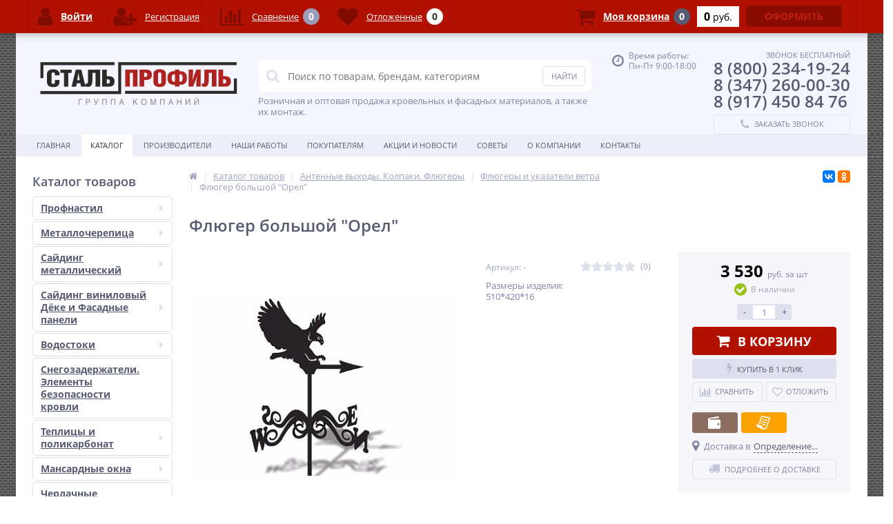

--- FILE ---
content_type: text/html; charset=UTF-8
request_url: https://stallprofil.ru/katalog/flyugery_i_ukazateli_vetra/flyuger_bolshoy_orel/
body_size: 44327
content:
<!DOCTYPE html>
<html lang="ru">
<head>
	<link rel="shortcut icon" type="image/x-icon" href="/favicon.ico" />
	<link rel="apple-touch-icon" sizes="57x57" href="/bitrix/templates/elektro_flat/images/apple-touch-icon-114.png" />
	<link rel="apple-touch-icon" sizes="114x114" href="/bitrix/templates/elektro_flat/images/apple-touch-icon-114.png" />
	<link rel="apple-touch-icon" sizes="72x72" href="/bitrix/templates/elektro_flat/images/apple-touch-icon-144.png" />
	<link rel="apple-touch-icon" sizes="144x144" href="/bitrix/templates/elektro_flat/images/apple-touch-icon-144.png" />
		<title>Флюгер большой &quot;Орел&quot;, 3 530 руб. за шт. | СТАЛЬ ПРОФИЛЬ.</title>
	<meta http-equiv="Content-Type" content="text/html; charset=UTF-8" />
<meta name="robots" content="index, follow" />
<meta name="description" content="Флюгер большой &amp;quot;Орел&amp;quot;. Цена - 3 530 руб. за шт. Продажа и качественный монтаж. СТАЛЬ ПРОФИЛЬ. Уфа, тел. 260-00-30." />
<script type="text/javascript" data-skip-moving="true">(function(w, d, n) {var cl = "bx-core";var ht = d.documentElement;var htc = ht ? ht.className : undefined;if (htc === undefined || htc.indexOf(cl) !== -1){return;}var ua = n.userAgent;if (/(iPad;)|(iPhone;)/i.test(ua)){cl += " bx-ios";}else if (/Windows/i.test(ua)){cl += ' bx-win';}else if (/Macintosh/i.test(ua)){cl += " bx-mac";}else if (/Linux/i.test(ua) && !/Android/i.test(ua)){cl += " bx-linux";}else if (/Android/i.test(ua)){cl += " bx-android";}cl += (/(ipad|iphone|android|mobile|touch)/i.test(ua) ? " bx-touch" : " bx-no-touch");cl += w.devicePixelRatio && w.devicePixelRatio >= 2? " bx-retina": " bx-no-retina";var ieVersion = -1;if (/AppleWebKit/.test(ua)){cl += " bx-chrome";}else if (/Opera/.test(ua)){cl += " bx-opera";}else if (/Firefox/.test(ua)){cl += " bx-firefox";}ht.className = htc ? htc + " " + cl : cl;})(window, document, navigator);</script>


<link href="https://maxcdn.bootstrapcdn.com/font-awesome/4.7.0/css/font-awesome.min.css" type="text/css"  rel="stylesheet" />
<link href="https://fonts.googleapis.com/css?family=Open+Sans:400,300,600,700&subset=latin,cyrillic-ext" type="text/css"  rel="stylesheet" />
<link href="/bitrix/js/ui/design-tokens/dist/ui.design-tokens.min.css?168138841522029" type="text/css"  rel="stylesheet" />
<link href="/bitrix/js/ui/fonts/opensans/ui.font.opensans.min.css?16813883492320" type="text/css"  rel="stylesheet" />
<link href="/bitrix/js/main/popup/dist/main.popup.bundle.min.css?168865054126598" type="text/css"  rel="stylesheet" />
<link href="/bitrix/cache/css/s1/elektro_flat/page_331e14654f27b176e25381eb7e643c14/page_331e14654f27b176e25381eb7e643c14_v1.css?17633012543007" type="text/css"  rel="stylesheet" />
<link href="/bitrix/cache/css/s1/elektro_flat/template_2a0421777826e246a4b45673b3edf6bd/template_2a0421777826e246a4b45673b3edf6bd_v1.css?1763300888434900" type="text/css"  data-template-style="true" rel="stylesheet" />







<meta name='viewport' content='width=device-width, initial-scale=1.0' />

			
<meta property='og:title' content='Флюгер большой &quot;Орел&quot;' />
<meta property='og:description' content='Размеры изделия:
510*420*16' />
<meta property='og:url' content='/katalog/flyugery_i_ukazateli_vetra/flyuger_bolshoy_orel/' />
<meta property='og:image' content='/upload/iblock/3b0/3b04356d9caaa648e56c1a4fff2f5409.jpg' />



<!-- Разметка JSON-LD, созданная Мастером разметки структурированных данных Google. -->
<script type="application/ld+json">
{
  "@context" : "http://schema.org",
  "@type" : "LocalBusiness",
  "name" : "Сталь Профиль",
  "image" : "https://stallprofil.ru/bitrix/templates/elektro_flat/images/logo.png",
  "telephone" : "8 (800) 234-19-24",
  "email" : "stallprofil@mail.ru",
  "address" : {
    "@type" : "PostalAddress",
    "streetAddress" : "ул. Баланово, д. 76/2",
    "addressLocality" : "Уфа"
  },
  "url" : "https://stallprofil.ru/"
}
</script>
<meta name="yandex-verification" content="058df159ef4011a3" />
<meta name="google-site-verification" content="7m7IWCaf_btHaiItc_WPeBmbMsY5-usK1dD8PebIKj4" />
</head>
<body itemscope itemtype="http://schema.org/WebPage">
			<div class="bx-panel clvt">
			</div>
	<div class="bx-include-empty">
			</div>
	<div class="body clvt">
		<div class="page-wrapper bg-repeat-x bg-repeat-y bg-fixed">
						<header>
				<div class="center">
					<div class="header_1">
						<div class="logo">
							<a href="/"><img src="/bitrix/templates/elektro_flat/images/logo.png" alt="logo" /></a>

						</div>
					</div>
					<div class="header_2">
						<div id="altop_search" class="form-box" style="margin:15px 0px 5px 0px">
		<form action="/katalog/">
			<i class="fa fa-search"></i>
			<input type="text" name="q" id="title-search-input" class="" maxlength="50" autocomplete="off" placeholder="Поиск по товарам, брендам, категориям" value="" />
			<input type="submit" name="submit" class="" value="Найти" />
		</form>
	</div>

 						Розничная и оптовая продажа кровельных и фасадных материалов, а также их монтаж.<br>					</div>
					<div class="header_3">
						<div class="schedule">
							<p class="time">
 <i class="fa fa-clock-o"></i> Время работы:<br>
	 Пн-Пт 9:00-18:00
</p>						</div>
					</div>
					<div class="header_4">
						<div class="telephone">
							<div class="title-telephone">звонок бесплатный</div>
							<h3>
							<a href="tel:88002341924">
							8 (800) 234-19-24</a>
							</h3>
							<h3>
							<a href="tel:83472600030">
							8 (347) 260-00-30</a>
							</h3>
							<h3>
							<a href="tel:89174508476">
							8 (917) 450 84 76</a>
							</h3>
						</div>
							<a id="callbackAnch" class="btn_buy apuo callback_anch" href="javascript:void(0)"><span class="cont"><i class="fa fa-phone"></i><span class="text">Заказать звонок</span></span></a>
							<!--'start_frame_cache_callback_s1'-->
<!--'end_frame_cache_callback_s1'-->
											</div>
				</div>
			</header>
							<div class="top-menu">
					<div class="center">
						
<ul class="store-horizontal">
	<li><a href="/">Главная</a></li>
					<li class='active'>
					<a href="/katalog/">Каталог</a>
				</li>
							<li>
					<a href="/vendors/">Производители</a>
				</li>
							<li>
					<a href="/portfolio/">Наши работы</a>
				</li>
							<li class="dropdown">
					<a href="/shopper/">Покупателям</a>
					<ul class="dropdown-menu">
							<li>
					<a href="/shopper/delivery/">Доставка</a>
				</li>
							<li>
					<a href="/shopper/payments/">Оплата</a>
				</li>
							<li>
					<a href="/shopper/colors/">Таблица цветов</a>
				</li>
							<li>
					<a href="/shopper/soglashenie/">Пользовательское соглашение</a>
				</li>
			</ul></li>				<li>
					<a href="/news/">Акции и Новости</a>
				</li>
							<li>
					<a href="/reviews/">Советы</a>
				</li>
							<li class="dropdown">
					<a href="/about/">О Компании</a>
					<ul class="dropdown-menu">
							<li>
					<a href="/about/o-nas/">О нас</a>
				</li>
							<li>
					<a href="/about/nashe-proizvodstvo/">Наше производство</a>
				</li>
							<li>
					<a href="/about/otzyvy/">Отзывы</a>
				</li>
			</ul></li>				<li>
					<a href="/contacts/">Контакты</a>
				</li>
			</ul>

											</div>
				</div>
						<div class="top_panel">
				<div class="center">
					<div class="panel_1">
						
<ul class="section-vertical">
	<li>
		<a href="javascript:void(0)" class="showsection"><i class="fa fa-bars"></i><span>Каталог</span></a>
		<div class="catalog-section-list" style="display:none;">
							<div class="catalog-section">
											<div class="catalog-section-title" style="margin:0px 0px 4px 0px;">
							<a href="/katalog/profnastil/">Профнастил</a>
															<span class="showsectionchild"><i class="fa fa-minus"></i><i class="fa fa-plus"></i><i class="fa fa-minus-circle"></i><i class="fa fa-plus-circle"></i></span>
													</div>
											<div class="catalog-section-childs" style="display:none;">
															<div class="catalog-section-child">
									<a href="/katalog/profnastil_okrashennyy/" title="Профнастил окрашенный">
										<span class="child">
											<span class="image">
																									<img src="/upload/resize_cache/iblock/e0e/50_50_1/e0e84fcc030dc2abbce2cecf5221f284.jpg" width="50" height="15" alt="Профнастил окрашенный" />
																							</span>
											<span class="text-cont">
												<span class="text">Профнастил окрашенный</span>
											</span>
										</span>
									</a>
								</div>
															<div class="catalog-section-child">
									<a href="/katalog/profnastil_otsinkovannyy/" title="Профнастил оцинкованный">
										<span class="child">
											<span class="image">
																									<img src="/upload/resize_cache/iblock/0e4/50_50_1/0e45c25d1e1f937a04f95cae36baed00.jpg" width="50" height="15" alt="Профнастил оцинкованный" />
																							</span>
											<span class="text-cont">
												<span class="text">Профнастил оцинкованный</span>
											</span>
										</span>
									</a>
								</div>
															<div class="catalog-section-child">
									<a href="/katalog/profnastil_premium_klassa/" title="Профнастил Премиум класса">
										<span class="child">
											<span class="image">
																									<img src="/upload/resize_cache/iblock/0b3/50_50_1/0b37f093263559b516f1c714cebcf81b.png" width="50" height="40" alt="Профнастил Премиум класса" />
																							</span>
											<span class="text-cont">
												<span class="text">Профнастил Премиум класса</span>
											</span>
										</span>
									</a>
								</div>
														<div class="clr"></div>
						</div>
									</div>			
							<div class="catalog-section">
											<div class="catalog-section-title" style="margin:0px 0px 4px 0px;">
							<a href="/katalog/metallocherepitsa/">Металлочерепица</a>
															<span class="showsectionchild"><i class="fa fa-minus"></i><i class="fa fa-plus"></i><i class="fa fa-minus-circle"></i><i class="fa fa-plus-circle"></i></span>
													</div>
											<div class="catalog-section-childs" style="display:none;">
															<div class="catalog-section-child">
									<a href="/katalog/metallocherepitsa_klass_standart/" title="Металлочерепица класс &quot;Стандарт&quot;">
										<span class="child">
											<span class="image">
																									<img src="/upload/resize_cache/iblock/704/50_50_1/70425f7e248d92021f239ca814016280.jpg" width="50" height="50" alt="Металлочерепица класс &quot;Стандарт&quot;" />
																							</span>
											<span class="text-cont">
												<span class="text">Металлочерепица класс &quot;Стандарт&quot;</span>
											</span>
										</span>
									</a>
								</div>
															<div class="catalog-section-child">
									<a href="/katalog/metallocherepitsa_klass_premium/" title="Металлочерепица класс &quot;Премиум&quot;">
										<span class="child">
											<span class="image">
																									<img src="/upload/resize_cache/iblock/6f1/50_50_1/6f145cefec6b292a0abfe29d7b015c52.jpg" width="50" height="41" alt="Металлочерепица класс &quot;Премиум&quot;" />
																							</span>
											<span class="text-cont">
												<span class="text">Металлочерепица класс &quot;Премиум&quot;</span>
											</span>
										</span>
									</a>
								</div>
														<div class="clr"></div>
						</div>
									</div>			
							<div class="catalog-section">
											<div class="catalog-section-title" style="margin:0px 0px 4px 0px;">
							<a href="/katalog/sayding_metallicheskiy/">Сайдинг металлический</a>
															<span class="showsectionchild"><i class="fa fa-minus"></i><i class="fa fa-plus"></i><i class="fa fa-minus-circle"></i><i class="fa fa-plus-circle"></i></span>
													</div>
											<div class="catalog-section-childs" style="display:none;">
															<div class="catalog-section-child">
									<a href="/katalog/sayding_pod_derevo_i_drugie_vidy/" title="Сайдинг под дерево и другие виды">
										<span class="child">
											<span class="image">
																									<img src="/upload/resize_cache/iblock/e1a/50_50_1/e1a200534f3b87a463bb6fd4a9b147d2.jpg" width="50" height="38" alt="Сайдинг под дерево и другие виды" />
																							</span>
											<span class="text-cont">
												<span class="text">Сайдинг под дерево и другие виды</span>
											</span>
										</span>
									</a>
								</div>
															<div class="catalog-section-child">
									<a href="/katalog/fasadnye_paneli_i_sayding_d_cke_deke/" title="Премиум класса">
										<span class="child">
											<span class="image">
																									<img src="/upload/resize_cache/iblock/62f/50_50_1/62fcd7299de06f9245ae16374e37bde2.jpg" width="50" height="50" alt="Премиум класса" />
																							</span>
											<span class="text-cont">
												<span class="text">Премиум класса</span>
											</span>
										</span>
									</a>
								</div>
														<div class="clr"></div>
						</div>
									</div>			
							<div class="catalog-section">
											<div class="catalog-section-title" style="margin:0px 0px 4px 0px;">
							<a href="/katalog/sayding_vinilovyy_dyeke_i_fasadnye_paneli_/">Сайдинг виниловый Дёке и Фасадные панели </a>
															<span class="showsectionchild"><i class="fa fa-minus"></i><i class="fa fa-plus"></i><i class="fa fa-minus-circle"></i><i class="fa fa-plus-circle"></i></span>
													</div>
											<div class="catalog-section-childs" style="display:none;">
															<div class="catalog-section-child">
									<a href="/katalog/sayding_vinilovyy_yu_plast/" title="Сайдинг виниловый Ю-Пласт">
										<span class="child">
											<span class="image">
																									<img src="/upload/resize_cache/iblock/afc/50_50_1/afc4045493a7148d3235fbe78853125b.png" width="50" height="37" alt="Сайдинг виниловый Ю-Пласт" />
																							</span>
											<span class="text-cont">
												<span class="text">Сайдинг виниловый Ю-Пласт</span>
											</span>
										</span>
									</a>
								</div>
															<div class="catalog-section-child">
									<a href="/katalog/fasadnye_paneli_dyeke_/" title="Фасадные панели Дёке ">
										<span class="child">
											<span class="image">
																									<img src="/upload/resize_cache/iblock/da7/50_50_1/da788e8a8943da0debc82841e394f34f.jpg" width="50" height="50" alt="Фасадные панели Дёке " />
																							</span>
											<span class="text-cont">
												<span class="text">Фасадные панели Дёке </span>
											</span>
										</span>
									</a>
								</div>
															<div class="catalog-section-child">
									<a href="/katalog/sayding_vinilovyy_dyeke/" title="Сайдинг виниловый Дёке">
										<span class="child">
											<span class="image">
																									<img src="/upload/resize_cache/iblock/d9c/50_50_1/d9cba3aef78dd19e52c19bfdfc3166a0.jpg" width="50" height="50" alt="Сайдинг виниловый Дёке" />
																							</span>
											<span class="text-cont">
												<span class="text">Сайдинг виниловый Дёке</span>
											</span>
										</span>
									</a>
								</div>
															<div class="catalog-section-child">
									<a href="/katalog/ugly_dekorativnye_dyeke/" title="Углы декоративные Дёке">
										<span class="child">
											<span class="image">
																									<img src="/upload/resize_cache/iblock/579/50_50_1/57902a0b36f2f4542da6acca2a2f2369.jpg" width="50" height="35" alt="Углы декоративные Дёке" />
																							</span>
											<span class="text-cont">
												<span class="text">Углы декоративные Дёке</span>
											</span>
										</span>
									</a>
								</div>
														<div class="clr"></div>
						</div>
									</div>			
							<div class="catalog-section">
											<div class="catalog-section-title" style="margin:0px 0px 4px 0px;">
							<a href="/katalog/vodostoki/">Водостоки</a>
															<span class="showsectionchild"><i class="fa fa-minus"></i><i class="fa fa-plus"></i><i class="fa fa-minus-circle"></i><i class="fa fa-plus-circle"></i></span>
													</div>
											<div class="catalog-section-childs" style="display:none;">
															<div class="catalog-section-child">
									<a href="/katalog/metallicheskie_vodostochnye_sistemy/" title="Водосточные системы металлические">
										<span class="child">
											<span class="image">
																									<img src="/upload/resize_cache/iblock/54f/50_50_1/54f3bba925f8800dd01eb236fbe9874f.jpg" width="41" height="50" alt="Водосточные системы металлические" />
																							</span>
											<span class="text-cont">
												<span class="text">Водосточные системы металлические</span>
											</span>
										</span>
									</a>
								</div>
															<div class="catalog-section-child">
									<a href="/katalog/vodostochnye_sistemy_plastikovye/" title="Водосточные системы пластиковые">
										<span class="child">
											<span class="image">
																									<img src="/upload/resize_cache/iblock/b06/50_50_1/b0650cd0a52ab9bd71fc044c23db1547.jpg" width="49" height="50" alt="Водосточные системы пластиковые" />
																							</span>
											<span class="text-cont">
												<span class="text">Водосточные системы пластиковые</span>
											</span>
										</span>
									</a>
								</div>
														<div class="clr"></div>
						</div>
									</div>			
							<div class="catalog-section">
											<div class="catalog-section-title" style="margin:0px 0px 2px 0px;">
							<a href="/katalog/snegozaderzhateli_elementy_bezopasnosti_krovli/">Снегозадержатели. Элементы безопасности кровли</a>
													</div>
									</div>			
							<div class="catalog-section">
											<div class="catalog-section-title" style="margin:0px 0px 4px 0px;">
							<a href="/katalog/teplitsy/">Теплицы и поликарбонат</a>
															<span class="showsectionchild"><i class="fa fa-minus"></i><i class="fa fa-plus"></i><i class="fa fa-minus-circle"></i><i class="fa fa-plus-circle"></i></span>
													</div>
											<div class="catalog-section-childs" style="display:none;">
															<div class="catalog-section-child">
									<a href="/katalog/modeli_nadezhnaya/" title="Модели &quot;Надежная&quot;">
										<span class="child">
											<span class="image">
																									<img src="/upload/resize_cache/iblock/c1d/50_50_1/c1d3d6a900fbbd912552a73e6bac76ff.jpg" width="50" height="50" alt="Модели &quot;Надежная&quot;" />
																							</span>
											<span class="text-cont">
												<span class="text">Модели &quot;Надежная&quot;</span>
											</span>
										</span>
									</a>
								</div>
															<div class="catalog-section-child">
									<a href="/katalog/polikarbonat_sotovyy/" title="Поликарбонат сотовый">
										<span class="child">
											<span class="image">
																									<img src="/upload/resize_cache/iblock/136/50_50_1/1360bd6b5859d386638056392d676a2a.jpg" width="50" height="37" alt="Поликарбонат сотовый" />
																							</span>
											<span class="text-cont">
												<span class="text">Поликарбонат сотовый</span>
											</span>
										</span>
									</a>
								</div>
														<div class="clr"></div>
						</div>
									</div>			
							<div class="catalog-section">
											<div class="catalog-section-title" style="margin:0px 0px 4px 0px;">
							<a href="/katalog/mansardnye_okna/">Мансардные окна</a>
															<span class="showsectionchild"><i class="fa fa-minus"></i><i class="fa fa-plus"></i><i class="fa fa-minus-circle"></i><i class="fa fa-plus-circle"></i></span>
													</div>
											<div class="catalog-section-childs" style="display:none;">
															<div class="catalog-section-child">
									<a href="/katalog/mansardnye_okna_roto/" title="Мансардные окна ROTO">
										<span class="child">
											<span class="image">
																									<img src="/upload/resize_cache/iblock/697/50_50_1/f0229zs3xpnz79vjv3keckqd8wz4fezx.jpg" width="50" height="30" alt="Мансардные окна ROTO" />
																							</span>
											<span class="text-cont">
												<span class="text">Мансардные окна ROTO</span>
											</span>
										</span>
									</a>
								</div>
															<div class="catalog-section-child">
									<a href="/katalog/mansardnye_okna_serii_ftp_ch/" title="Мансардные окна серии FTP_(CH)">
										<span class="child">
											<span class="image">
																									<img src="/upload/resize_cache/iblock/657/50_50_1/657dfa0a2840534e82265d4fcd1bea2f.jpg" width="50" height="39" alt="Мансардные окна серии FTP_(CH)" />
																							</span>
											<span class="text-cont">
												<span class="text">Мансардные окна серии FTP_(CH)</span>
											</span>
										</span>
									</a>
								</div>
														<div class="clr"></div>
						</div>
									</div>			
							<div class="catalog-section">
											<div class="catalog-section-title" style="margin:0px 0px 4px 0px;">
							<a href="/katalog/cherdachnye_lestnitsy/">Чердачные лестницы</a>
															<span class="showsectionchild"><i class="fa fa-minus"></i><i class="fa fa-plus"></i><i class="fa fa-minus-circle"></i><i class="fa fa-plus-circle"></i></span>
													</div>
											<div class="catalog-section-childs" style="display:none;">
															<div class="catalog-section-child">
									<a href="/katalog/cherdachnye_lestnitsy_fakro/" title="Чердачные лестницы FAKRO">
										<span class="child">
											<span class="image">
																									<img src="/upload/iblock/7c2/7c28330286d5476f2692600e81051b19.png" width="50" height="50" alt="Чердачные лестницы FAKRO" />
																							</span>
											<span class="text-cont">
												<span class="text">Чердачные лестницы FAKRO</span>
											</span>
										</span>
									</a>
								</div>
														<div class="clr"></div>
						</div>
									</div>			
							<div class="catalog-section">
											<div class="catalog-section-title" style="margin:0px 0px 4px 0px;">
							<a href="/katalog/ventilyatsiya_dlya_krovli_i_tsokolya/">Вентиляция для кровли и цоколя</a>
															<span class="showsectionchild"><i class="fa fa-minus"></i><i class="fa fa-plus"></i><i class="fa fa-minus-circle"></i><i class="fa fa-plus-circle"></i></span>
													</div>
											<div class="catalog-section-childs" style="display:none;">
															<div class="catalog-section-child">
									<a href="/katalog/krovelnaya_ventilyatsiya_vilpe/" title="Кровельная вентиляция VILPE">
										<span class="child">
											<span class="image">
																									<img src="/upload/resize_cache/iblock/81a/50_50_1/81accc0741db4054bfb306146c6d2e9e.jpg" width="50" height="50" alt="Кровельная вентиляция VILPE" />
																							</span>
											<span class="text-cont">
												<span class="text">Кровельная вентиляция VILPE</span>
											</span>
										</span>
									</a>
								</div>
															<div class="catalog-section-child">
									<a href="/katalog/tsokolnye_deflektory_vilpe/" title="Цокольные дефлекторы VILPE">
										<span class="child">
											<span class="image">
																									<img src="/upload/resize_cache/iblock/a25/50_50_1/a250b31c78bd9825303e4d6cf8827f79.jpg" width="33" height="50" alt="Цокольные дефлекторы VILPE" />
																							</span>
											<span class="text-cont">
												<span class="text">Цокольные дефлекторы VILPE</span>
											</span>
										</span>
									</a>
								</div>
														<div class="clr"></div>
						</div>
									</div>			
							<div class="catalog-section">
											<div class="catalog-section-title" style="margin:0px 0px 4px 0px;">
							<a href="/katalog/flyugery_kolpaki_dymniki_antennye_vykhody/">Антенные выходы. Колпаки. Флюгеры</a>
															<span class="showsectionchild"><i class="fa fa-minus"></i><i class="fa fa-plus"></i><i class="fa fa-minus-circle"></i><i class="fa fa-plus-circle"></i></span>
													</div>
											<div class="catalog-section-childs" style="display:none;">
															<div class="catalog-section-child">
									<a href="/katalog/kolpaki_na_trubu_i_stolby/" title="Колпаки на трубу и столбы">
										<span class="child">
											<span class="image">
																									<img src="/upload/resize_cache/iblock/675/50_50_1/6757ee2a54978e34806216556426cea1.jpg" width="50" height="37" alt="Колпаки на трубу и столбы" />
																							</span>
											<span class="text-cont">
												<span class="text">Колпаки на трубу и столбы</span>
											</span>
										</span>
									</a>
								</div>
															<div class="catalog-section-child">
									<a href="/katalog/antennye_vykhody_masterflesh/" title="Антенные выходы, мастерфлеш">
										<span class="child">
											<span class="image">
																									<img src="/upload/resize_cache/iblock/44f/50_50_1/44feb44ff7cfcb830b285a19897e2a11.jpg" width="48" height="50" alt="Антенные выходы, мастерфлеш" />
																							</span>
											<span class="text-cont">
												<span class="text">Антенные выходы, мастерфлеш</span>
											</span>
										</span>
									</a>
								</div>
															<div class="catalog-section-child">
									<a href="/katalog/flyugery_i_ukazateli_vetra/" title="Флюгеры и указатели ветра">
										<span class="child">
											<span class="image">
																									<img src="/upload/iblock/a07/a074780804906ac8117424218f942b89.png" width="50" height="50" alt="Флюгеры и указатели ветра" />
																							</span>
											<span class="text-cont">
												<span class="text">Флюгеры и указатели ветра</span>
											</span>
										</span>
									</a>
								</div>
														<div class="clr"></div>
						</div>
									</div>			
							<div class="catalog-section">
											<div class="catalog-section-title" style="margin:0px 0px 4px 0px;">
							<a href="/katalog/metallokonstruktsii/">Подсистема для вентилируемых фасадов</a>
															<span class="showsectionchild"><i class="fa fa-minus"></i><i class="fa fa-plus"></i><i class="fa fa-minus-circle"></i><i class="fa fa-plus-circle"></i></span>
													</div>
											<div class="catalog-section-childs" style="display:none;">
															<div class="catalog-section-child">
									<a href="/katalog/krepezhnyy_kronshteyn_kk_i_kku/" title="Крепежный кронштейн (КК и ККУ)">
										<span class="child">
											<span class="image">
																									<img src="/upload/resize_cache/iblock/c21/50_50_1/c21b6200947803cd51d18b5800e1db69.jpg" width="50" height="25" alt="Крепежный кронштейн (КК и ККУ)" />
																							</span>
											<span class="text-cont">
												<span class="text">Крепежный кронштейн (КК и ККУ)</span>
											</span>
										</span>
									</a>
								</div>
															<div class="catalog-section-child">
									<a href="/katalog/profil_krepezhnyy_g_obraznyy/" title="Профиль крепежный Г-образный">
										<span class="child">
											<span class="image">
																									<img src="/upload/iblock/732/73257fac3c3b141f9f4fe5e2d1305b0a.png" width="50" height="50" alt="Профиль крепежный Г-образный" />
																							</span>
											<span class="text-cont">
												<span class="text">Профиль крепежный Г-образный</span>
											</span>
										</span>
									</a>
								</div>
															<div class="catalog-section-child">
									<a href="/katalog/profil_otsinkovannyy/" title="Профиль оцинкованный">
										<span class="child">
											<span class="image">
																									<img src="/upload/resize_cache/iblock/643/50_50_1/6435ad70577ec48b5178ad695bc01d7a.jpg" width="50" height="50" alt="Профиль оцинкованный" />
																							</span>
											<span class="text-cont">
												<span class="text">Профиль оцинкованный</span>
											</span>
										</span>
									</a>
								</div>
															<div class="catalog-section-child">
									<a href="/katalog/profil_shlyapnyy/" title="Профиль шляпный">
										<span class="child">
											<span class="image">
																									<img src="/upload/iblock/a50/a502ba1a948fda036933092d9f5d6534.png" width="50" height="50" alt="Профиль шляпный" />
																							</span>
											<span class="text-cont">
												<span class="text">Профиль шляпный</span>
											</span>
										</span>
									</a>
								</div>
															<div class="catalog-section-child">
									<a href="/katalog/truba_profilnaya/" title="Труба профильная и НКТ ">
										<span class="child">
											<span class="image">
																									<img src="/upload/resize_cache/iblock/684/50_50_1/6841818b422da09f48d3f951fa20e24e.jpg" width="50" height="50" alt="Труба профильная и НКТ " />
																							</span>
											<span class="text-cont">
												<span class="text">Труба профильная и НКТ </span>
											</span>
										</span>
									</a>
								</div>
														<div class="clr"></div>
						</div>
									</div>			
							<div class="catalog-section">
											<div class="catalog-section-title" style="margin:0px 0px 4px 0px;">
							<a href="/katalog/dobornye_elementy/">Доборные элементы</a>
															<span class="showsectionchild"><i class="fa fa-minus"></i><i class="fa fa-plus"></i><i class="fa fa-minus-circle"></i><i class="fa fa-plus-circle"></i></span>
													</div>
											<div class="catalog-section-childs" style="display:none;">
															<div class="catalog-section-child">
									<a href="/katalog/dobornye_elementy_dlya_krovli/" title="Элементы отделки для кровли">
										<span class="child">
											<span class="image">
																									<img src="/upload/resize_cache/iblock/e7a/50_50_1/e7aa2d1c854db69047262f3ccf0099ab.jpg" width="50" height="30" alt="Элементы отделки для кровли" />
																							</span>
											<span class="text-cont">
												<span class="text">Элементы отделки для кровли</span>
											</span>
										</span>
									</a>
								</div>
															<div class="catalog-section-child">
									<a href="/katalog/dobornye_elementy_dlya_fasada/" title="Элементы отделки для фасада">
										<span class="child">
											<span class="image">
																									<img src="/upload/iblock/aa4/aa4c49e8c9d44d9a8d76d1e3dd28d345.png" width="50" height="50" alt="Элементы отделки для фасада" />
																							</span>
											<span class="text-cont">
												<span class="text">Элементы отделки для фасада</span>
											</span>
										</span>
									</a>
								</div>
															<div class="catalog-section-child">
									<a href="/katalog/elementy_otdelki_dlya_linearnykh_i_sendvich_paneley/" title="Элементы отделки для линеарных и сэндвич панелей">
										<span class="child">
											<span class="image">
																									<img src="/upload/iblock/ae2/ae2670c027ba2110ec6e6028fda6b7b3.png" width="50" height="50" alt="Элементы отделки для линеарных и сэндвич панелей" />
																							</span>
											<span class="text-cont">
												<span class="text">Элементы отделки для линеарных и сэндвич панелей</span>
											</span>
										</span>
									</a>
								</div>
														<div class="clr"></div>
						</div>
									</div>			
							<div class="catalog-section">
											<div class="catalog-section-title" style="margin:0px 0px 2px 0px;">
							<a href="/katalog/teploizolyatsiya/">Теплоизоляция</a>
													</div>
									</div>			
							<div class="catalog-section">
											<div class="catalog-section-title" style="margin:0px 0px 4px 0px;">
							<a href="/katalog/plenki_gidro_paroizolyatsiya_i_vetrozashchita/">Пленки: гидро, пароизоляция и ветрозащита</a>
															<span class="showsectionchild"><i class="fa fa-minus"></i><i class="fa fa-plus"></i><i class="fa fa-minus-circle"></i><i class="fa fa-plus-circle"></i></span>
													</div>
											<div class="catalog-section-childs" style="display:none;">
															<div class="catalog-section-child">
									<a href="/katalog/izospan/" title="Гидро, пароизоляция. Класс Стандарт.">
										<span class="child">
											<span class="image">
																									<img src="/upload/iblock/93f/93fca128c7060a7c72fa08f32ec99da6.png" width="50" height="50" alt="Гидро, пароизоляция. Класс Стандарт." />
																							</span>
											<span class="text-cont">
												<span class="text">Гидро, пароизоляция. Класс Стандарт.</span>
											</span>
										</span>
									</a>
								</div>
															<div class="catalog-section-child">
									<a href="/katalog/membrany/" title="Гидро, пароизоляция. Мембраны. Класс Премиум ">
										<span class="child">
											<span class="image">
																									<img src="/upload/iblock/af4/af4c0eea3a6aed2228b1053b8bcc8158.png" width="50" height="50" alt="Гидро, пароизоляция. Мембраны. Класс Премиум " />
																							</span>
											<span class="text-cont">
												<span class="text">Гидро, пароизоляция. Мембраны. Класс Премиум </span>
											</span>
										</span>
									</a>
								</div>
														<div class="clr"></div>
						</div>
									</div>			
							<div class="catalog-section">
											<div class="catalog-section-title" style="margin:0px 0px 4px 0px;">
							<a href="/katalog/fasadnye_kassety/">Фасадные кассеты</a>
															<span class="showsectionchild"><i class="fa fa-minus"></i><i class="fa fa-plus"></i><i class="fa fa-minus-circle"></i><i class="fa fa-plus-circle"></i></span>
													</div>
											<div class="catalog-section-childs" style="display:none;">
															<div class="catalog-section-child">
									<a href="/katalog/standartnye_fasadnye_kassety_puzzleton_puzzleton_z/" title="Стандартные фасадные кассеты PUZZLETON, PUZZLETON Z">
										<span class="child">
											<span class="image">
																									<img src="/upload/iblock/36d/36d011dc546a645292c6310d9af706cf.png" width="50" height="50" alt="Стандартные фасадные кассеты PUZZLETON, PUZZLETON Z" />
																							</span>
											<span class="text-cont">
												<span class="text">Стандартные фасадные кассеты PUZZLETON, PUZZLETON Z</span>
											</span>
										</span>
									</a>
								</div>
															<div class="catalog-section-child">
									<a href="/katalog/fasadnye_kassety_mp_2005/" title="Фасадные кассеты МП 2005">
										<span class="child">
											<span class="image">
																									<img src="/upload/iblock/4c3/4c32c5e050db7cf77616ae1e778f84a1.png" width="50" height="50" alt="Фасадные кассеты МП 2005" />
																							</span>
											<span class="text-cont">
												<span class="text">Фасадные кассеты МП 2005</span>
											</span>
										</span>
									</a>
								</div>
															<div class="catalog-section-child">
									<a href="/katalog/elementy_otdelki_fasadnykh_kasset/" title="Элементы отделки фасадных кассет">
										<span class="child">
											<span class="image">
																									<img src="/upload/iblock/01e/01e210f86665e98188985b8c406175ea.png" width="50" height="50" alt="Элементы отделки фасадных кассет" />
																							</span>
											<span class="text-cont">
												<span class="text">Элементы отделки фасадных кассет</span>
											</span>
										</span>
									</a>
								</div>
														<div class="clr"></div>
						</div>
									</div>			
							<div class="catalog-section">
											<div class="catalog-section-title" style="margin:0px 0px 4px 0px;">
							<a href="/katalog/uslugi/">Монтаж кровли и фасада</a>
															<span class="showsectionchild"><i class="fa fa-minus"></i><i class="fa fa-plus"></i><i class="fa fa-minus-circle"></i><i class="fa fa-plus-circle"></i></span>
													</div>
											<div class="catalog-section-childs" style="display:none;">
															<div class="catalog-section-child">
									<a href="/katalog/montazh_krovli/" title="Монтаж кровли">
										<span class="child">
											<span class="image">
																									<img src="/upload/iblock/0af/0af8fb694830b3cd6e49bc3fb8de8c8e.png" width="50" height="50" alt="Монтаж кровли" />
																							</span>
											<span class="text-cont">
												<span class="text">Монтаж кровли</span>
											</span>
										</span>
									</a>
								</div>
															<div class="catalog-section-child">
									<a href="/katalog/montazh_fasada/" title="Монтаж фасада">
										<span class="child">
											<span class="image">
																									<img src="/upload/iblock/72a/72a6c6f775c1f75c3f693643c6094a92.png" width="50" height="50" alt="Монтаж фасада" />
																							</span>
											<span class="text-cont">
												<span class="text">Монтаж фасада</span>
											</span>
										</span>
									</a>
								</div>
															<div class="catalog-section-child">
									<a href="/katalog/prochie_uslugi/" title="Прочий монтаж">
										<span class="child">
											<span class="image">
																									<img src="/upload/resize_cache/iblock/208/50_50_1/20836edd561e5f5620b02fd60e42d37b.jpg" width="50" height="37" alt="Прочий монтаж" />
																							</span>
											<span class="text-cont">
												<span class="text">Прочий монтаж</span>
											</span>
										</span>
									</a>
								</div>
														<div class="clr"></div>
						</div>
									</div>			
							<div class="catalog-section">
											<div class="catalog-section-title" style="margin:0px 0px 4px 0px;">
							<a href="/katalog/soputstvuyushchie_tovary/">Земельные участки</a>
															<span class="showsectionchild"><i class="fa fa-minus"></i><i class="fa fa-plus"></i><i class="fa fa-minus-circle"></i><i class="fa fa-plus-circle"></i></span>
													</div>
											<div class="catalog-section-childs" style="display:none;">
															<div class="catalog-section-child">
									<a href="/katalog/zemelnyy_uchastok_novobulgakovo/" title="Земельный участок">
										<span class="child">
											<span class="image">
																									<img src="/upload/resize_cache/iblock/fe2/50_50_1/fe2221a137529f8710db998551dae82f.jpeg" width="50" height="28" alt="Земельный участок" />
																							</span>
											<span class="text-cont">
												<span class="text">Земельный участок</span>
											</span>
										</span>
									</a>
								</div>
														<div class="clr"></div>
						</div>
									</div>			
					</div>
	</li>
</ul>

					</div>
					<div class="panel_2">
						
<ul class="store-vertical">
	<li>
		<a href="javascript:void(0)" class="showsubmenu">Меню</a>
		<ul class="submenu" style="display:none;">
			<li>
				<a href="/" >Главная</a>
			</li>
									<li>
							<a href="/katalog/" class="root-item-selected">Каталог</a>
						</li>
											<li>
							<a href="/vendors/" class="root-item">Производители</a>
						</li>
											<li>
							<a href="/portfolio/" class="root-item">Наши работы</a>
						</li>
										<li >
						<span class="text">
							<a href="/shopper/" class="root-item">Покупателям</a>
							<span class="showchild"><i class="fa fa-plus-circle"></i><i class="fa fa-minus-circle"></i></span>
						</span>
						<ul style="display:none;">
										<li>
							<a href="/shopper/delivery/" class="root-item">Доставка</a>
						</li>
											<li>
							<a href="/shopper/payments/" class="root-item">Оплата</a>
						</li>
											<li>
							<a href="/shopper/colors/" class="root-item">Таблица цветов</a>
						</li>
											<li>
							<a href="/shopper/soglashenie/" class="root-item">Пользовательское соглашение</a>
						</li>
					</ul></li>						<li>
							<a href="/news/" class="root-item">Акции и Новости</a>
						</li>
											<li>
							<a href="/reviews/" class="root-item">Советы</a>
						</li>
										<li >
						<span class="text">
							<a href="/about/" class="root-item">О Компании</a>
							<span class="showchild"><i class="fa fa-plus-circle"></i><i class="fa fa-minus-circle"></i></span>
						</span>
						<ul style="display:none;">
										<li>
							<a href="/about/o-nas/" class="root-item">О нас</a>
						</li>
											<li>
							<a href="/about/nashe-proizvodstvo/" class="root-item">Наше производство</a>
						</li>
											<li>
							<a href="/about/otzyvy/" class="root-item">Отзывы</a>
						</li>
					</ul></li>						<li>
							<a href="/contacts/" class="root-item">Контакты</a>
						</li>
							</ul>
	</li>
</ul>

					</div>
					<div class="panel_3">
						<ul class="contacts-vertical">
							<li>
								<a class="showcontacts" href="javascript:void(0)"><i class="fa fa-phone"></i></a>
							</li>
						</ul>
					</div>
					<div class="panel_4">
						<ul class="search-vertical">
							<li>
								<a class="showsearch" href="javascript:void(0)"><i class="fa fa-search"></i></a>
							</li>
						</ul>
					</div>
				</div>
			</div>
			<div class="content-wrapper">
				<div class="center">
					<div class="content">
						<div class="left-column">
																<div class="h3">Каталог товаров</div>
									
<ul class="left-menu">
					<li class="parent">
					<a href="/katalog/profnastil/">Профнастил<span class="arrow"></span></a>
										<div class="catalog-section-childs">
						<div class="catalog-section-child">
				<a href="/katalog/profnastil_okrashennyy/" title="Профнастил окрашенный">
					<span class="child">
						<span class="image">
															<img src="/upload/resize_cache/iblock/e0e/50_50_1/e0e84fcc030dc2abbce2cecf5221f284.jpg" width="50" height="15" alt="Профнастил окрашенный" />
													</span>						
						<span class="text-cont">
							<span class="text">Профнастил окрашенный</span>
						</span>
					</span>
				</a>
			</div>
					<div class="catalog-section-child">
				<a href="/katalog/profnastil_otsinkovannyy/" title="Профнастил оцинкованный">
					<span class="child">
						<span class="image">
															<img src="/upload/resize_cache/iblock/0e4/50_50_1/0e45c25d1e1f937a04f95cae36baed00.jpg" width="50" height="15" alt="Профнастил оцинкованный" />
													</span>						
						<span class="text-cont">
							<span class="text">Профнастил оцинкованный</span>
						</span>
					</span>
				</a>
			</div>
					<div class="catalog-section-child">
				<a href="/katalog/profnastil_premium_klassa/" title="Профнастил Премиум класса">
					<span class="child">
						<span class="image">
															<img src="/upload/resize_cache/iblock/0b3/50_50_1/0b37f093263559b516f1c714cebcf81b.png" width="50" height="40" alt="Профнастил Премиум класса" />
													</span>						
						<span class="text-cont">
							<span class="text">Профнастил Премиум класса</span>
						</span>
					</span>
				</a>
			</div>
		</div></li>				<li class="parent">
					<a href="/katalog/metallocherepitsa/">Металлочерепица<span class="arrow"></span></a>
										<div class="catalog-section-childs">
						<div class="catalog-section-child">
				<a href="/katalog/metallocherepitsa_klass_standart/" title="Металлочерепица класс &quot;Стандарт&quot;">
					<span class="child">
						<span class="image">
															<img src="/upload/resize_cache/iblock/704/50_50_1/70425f7e248d92021f239ca814016280.jpg" width="50" height="50" alt="Металлочерепица класс &quot;Стандарт&quot;" />
													</span>						
						<span class="text-cont">
							<span class="text">Металлочерепица класс &quot;Стандарт&quot;</span>
						</span>
					</span>
				</a>
			</div>
					<div class="catalog-section-child">
				<a href="/katalog/metallocherepitsa_klass_premium/" title="Металлочерепица класс &quot;Премиум&quot;">
					<span class="child">
						<span class="image">
															<img src="/upload/resize_cache/iblock/6f1/50_50_1/6f145cefec6b292a0abfe29d7b015c52.jpg" width="50" height="41" alt="Металлочерепица класс &quot;Премиум&quot;" />
													</span>						
						<span class="text-cont">
							<span class="text">Металлочерепица класс &quot;Премиум&quot;</span>
						</span>
					</span>
				</a>
			</div>
		</div></li>				<li class="parent">
					<a href="/katalog/sayding_metallicheskiy/">Сайдинг металлический<span class="arrow"></span></a>
										<div class="catalog-section-childs">
						<div class="catalog-section-child">
				<a href="/katalog/sayding_pod_derevo_i_drugie_vidy/" title="Сайдинг под дерево и другие виды">
					<span class="child">
						<span class="image">
															<img src="/upload/resize_cache/iblock/e1a/50_50_1/e1a200534f3b87a463bb6fd4a9b147d2.jpg" width="50" height="38" alt="Сайдинг под дерево и другие виды" />
													</span>						
						<span class="text-cont">
							<span class="text">Сайдинг под дерево и другие виды</span>
						</span>
					</span>
				</a>
			</div>
					<div class="catalog-section-child">
				<a href="/katalog/fasadnye_paneli_i_sayding_d_cke_deke/" title="Премиум класса">
					<span class="child">
						<span class="image">
															<img src="/upload/resize_cache/iblock/62f/50_50_1/62fcd7299de06f9245ae16374e37bde2.jpg" width="50" height="50" alt="Премиум класса" />
													</span>						
						<span class="text-cont">
							<span class="text">Премиум класса</span>
						</span>
					</span>
				</a>
			</div>
		</div></li>				<li class="parent">
					<a href="/katalog/sayding_vinilovyy_dyeke_i_fasadnye_paneli_/">Сайдинг виниловый Дёке и Фасадные панели <span class="arrow"></span></a>
										<div class="catalog-section-childs">
						<div class="catalog-section-child">
				<a href="/katalog/sayding_vinilovyy_yu_plast/" title="Сайдинг виниловый Ю-Пласт">
					<span class="child">
						<span class="image">
															<img src="/upload/resize_cache/iblock/afc/50_50_1/afc4045493a7148d3235fbe78853125b.png" width="50" height="37" alt="Сайдинг виниловый Ю-Пласт" />
													</span>						
						<span class="text-cont">
							<span class="text">Сайдинг виниловый Ю-Пласт</span>
						</span>
					</span>
				</a>
			</div>
					<div class="catalog-section-child">
				<a href="/katalog/fasadnye_paneli_dyeke_/" title="Фасадные панели Дёке ">
					<span class="child">
						<span class="image">
															<img src="/upload/resize_cache/iblock/da7/50_50_1/da788e8a8943da0debc82841e394f34f.jpg" width="50" height="50" alt="Фасадные панели Дёке " />
													</span>						
						<span class="text-cont">
							<span class="text">Фасадные панели Дёке </span>
						</span>
					</span>
				</a>
			</div>
					<div class="catalog-section-child">
				<a href="/katalog/sayding_vinilovyy_dyeke/" title="Сайдинг виниловый Дёке">
					<span class="child">
						<span class="image">
															<img src="/upload/resize_cache/iblock/d9c/50_50_1/d9cba3aef78dd19e52c19bfdfc3166a0.jpg" width="50" height="50" alt="Сайдинг виниловый Дёке" />
													</span>						
						<span class="text-cont">
							<span class="text">Сайдинг виниловый Дёке</span>
						</span>
					</span>
				</a>
			</div>
					<div class="catalog-section-child">
				<a href="/katalog/ugly_dekorativnye_dyeke/" title="Углы декоративные Дёке">
					<span class="child">
						<span class="image">
															<img src="/upload/resize_cache/iblock/579/50_50_1/57902a0b36f2f4542da6acca2a2f2369.jpg" width="50" height="35" alt="Углы декоративные Дёке" />
													</span>						
						<span class="text-cont">
							<span class="text">Углы декоративные Дёке</span>
						</span>
					</span>
				</a>
			</div>
		</div></li>				<li class="parent">
					<a href="/katalog/vodostoki/">Водостоки<span class="arrow"></span></a>
										<div class="catalog-section-childs">
						<div class="catalog-section-child">
				<a href="/katalog/metallicheskie_vodostochnye_sistemy/" title="Водосточные системы металлические">
					<span class="child">
						<span class="image">
															<img src="/upload/resize_cache/iblock/54f/50_50_1/54f3bba925f8800dd01eb236fbe9874f.jpg" width="41" height="50" alt="Водосточные системы металлические" />
													</span>						
						<span class="text-cont">
							<span class="text">Водосточные системы металлические</span>
						</span>
					</span>
				</a>
			</div>
					<div class="catalog-section-child">
				<a href="/katalog/vodostochnye_sistemy_plastikovye/" title="Водосточные системы пластиковые">
					<span class="child">
						<span class="image">
															<img src="/upload/resize_cache/iblock/b06/50_50_1/b0650cd0a52ab9bd71fc044c23db1547.jpg" width="49" height="50" alt="Водосточные системы пластиковые" />
													</span>						
						<span class="text-cont">
							<span class="text">Водосточные системы пластиковые</span>
						</span>
					</span>
				</a>
			</div>
		</div></li>				<li>
					<a href="/katalog/snegozaderzhateli_elementy_bezopasnosti_krovli/">Снегозадержатели. Элементы безопасности кровли</a>
				</li>
							<li class="parent">
					<a href="/katalog/teplitsy/">Теплицы и поликарбонат<span class="arrow"></span></a>
										<div class="catalog-section-childs">
						<div class="catalog-section-child">
				<a href="/katalog/modeli_nadezhnaya/" title="Модели &quot;Надежная&quot;">
					<span class="child">
						<span class="image">
															<img src="/upload/resize_cache/iblock/c1d/50_50_1/c1d3d6a900fbbd912552a73e6bac76ff.jpg" width="50" height="50" alt="Модели &quot;Надежная&quot;" />
													</span>						
						<span class="text-cont">
							<span class="text">Модели &quot;Надежная&quot;</span>
						</span>
					</span>
				</a>
			</div>
					<div class="catalog-section-child">
				<a href="/katalog/polikarbonat_sotovyy/" title="Поликарбонат сотовый">
					<span class="child">
						<span class="image">
															<img src="/upload/resize_cache/iblock/136/50_50_1/1360bd6b5859d386638056392d676a2a.jpg" width="50" height="37" alt="Поликарбонат сотовый" />
													</span>						
						<span class="text-cont">
							<span class="text">Поликарбонат сотовый</span>
						</span>
					</span>
				</a>
			</div>
		</div></li>				<li class="parent">
					<a href="/katalog/mansardnye_okna/">Мансардные окна<span class="arrow"></span></a>
										<div class="catalog-section-childs">
						<div class="catalog-section-child">
				<a href="/katalog/mansardnye_okna_roto/" title="Мансардные окна ROTO">
					<span class="child">
						<span class="image">
															<img src="/upload/resize_cache/iblock/697/50_50_1/f0229zs3xpnz79vjv3keckqd8wz4fezx.jpg" width="50" height="30" alt="Мансардные окна ROTO" />
													</span>						
						<span class="text-cont">
							<span class="text">Мансардные окна ROTO</span>
						</span>
					</span>
				</a>
			</div>
					<div class="catalog-section-child">
				<a href="/katalog/mansardnye_okna_serii_ftp_ch/" title="Мансардные окна серии FTP_(CH)">
					<span class="child">
						<span class="image">
															<img src="/upload/resize_cache/iblock/657/50_50_1/657dfa0a2840534e82265d4fcd1bea2f.jpg" width="50" height="39" alt="Мансардные окна серии FTP_(CH)" />
													</span>						
						<span class="text-cont">
							<span class="text">Мансардные окна серии FTP_(CH)</span>
						</span>
					</span>
				</a>
			</div>
		</div></li>				<li class="parent">
					<a href="/katalog/cherdachnye_lestnitsy/">Чердачные лестницы<span class="arrow"></span></a>
										<div class="catalog-section-childs">
						<div class="catalog-section-child">
				<a href="/katalog/cherdachnye_lestnitsy_fakro/" title="Чердачные лестницы FAKRO">
					<span class="child">
						<span class="image">
															<img src="/upload/iblock/7c2/7c28330286d5476f2692600e81051b19.png" width="50" height="50" alt="Чердачные лестницы FAKRO" />
													</span>						
						<span class="text-cont">
							<span class="text">Чердачные лестницы FAKRO</span>
						</span>
					</span>
				</a>
			</div>
		</div></li>				<li class="parent">
					<a href="/katalog/ventilyatsiya_dlya_krovli_i_tsokolya/">Вентиляция для кровли и цоколя<span class="arrow"></span></a>
										<div class="catalog-section-childs">
						<div class="catalog-section-child">
				<a href="/katalog/krovelnaya_ventilyatsiya_vilpe/" title="Кровельная вентиляция VILPE">
					<span class="child">
						<span class="image">
															<img src="/upload/resize_cache/iblock/81a/50_50_1/81accc0741db4054bfb306146c6d2e9e.jpg" width="50" height="50" alt="Кровельная вентиляция VILPE" />
													</span>						
						<span class="text-cont">
							<span class="text">Кровельная вентиляция VILPE</span>
						</span>
					</span>
				</a>
			</div>
					<div class="catalog-section-child">
				<a href="/katalog/tsokolnye_deflektory_vilpe/" title="Цокольные дефлекторы VILPE">
					<span class="child">
						<span class="image">
															<img src="/upload/resize_cache/iblock/a25/50_50_1/a250b31c78bd9825303e4d6cf8827f79.jpg" width="33" height="50" alt="Цокольные дефлекторы VILPE" />
													</span>						
						<span class="text-cont">
							<span class="text">Цокольные дефлекторы VILPE</span>
						</span>
					</span>
				</a>
			</div>
		</div></li>				<li class="parent">
					<a href="/katalog/flyugery_kolpaki_dymniki_antennye_vykhody/">Антенные выходы. Колпаки. Флюгеры<span class="arrow"></span></a>
										<div class="catalog-section-childs">
						<div class="catalog-section-child">
				<a href="/katalog/kolpaki_na_trubu_i_stolby/" title="Колпаки на трубу и столбы">
					<span class="child">
						<span class="image">
															<img src="/upload/resize_cache/iblock/675/50_50_1/6757ee2a54978e34806216556426cea1.jpg" width="50" height="37" alt="Колпаки на трубу и столбы" />
													</span>						
						<span class="text-cont">
							<span class="text">Колпаки на трубу и столбы</span>
						</span>
					</span>
				</a>
			</div>
					<div class="catalog-section-child">
				<a href="/katalog/antennye_vykhody_masterflesh/" title="Антенные выходы, мастерфлеш">
					<span class="child">
						<span class="image">
															<img src="/upload/resize_cache/iblock/44f/50_50_1/44feb44ff7cfcb830b285a19897e2a11.jpg" width="48" height="50" alt="Антенные выходы, мастерфлеш" />
													</span>						
						<span class="text-cont">
							<span class="text">Антенные выходы, мастерфлеш</span>
						</span>
					</span>
				</a>
			</div>
					<div class="catalog-section-child">
				<a href="/katalog/flyugery_i_ukazateli_vetra/" title="Флюгеры и указатели ветра">
					<span class="child">
						<span class="image">
															<img src="/upload/iblock/a07/a074780804906ac8117424218f942b89.png" width="50" height="50" alt="Флюгеры и указатели ветра" />
													</span>						
						<span class="text-cont">
							<span class="text">Флюгеры и указатели ветра</span>
						</span>
					</span>
				</a>
			</div>
		</div></li>				<li class="parent">
					<a href="/katalog/metallokonstruktsii/">Подсистема для вентилируемых фасадов<span class="arrow"></span></a>
										<div class="catalog-section-childs">
						<div class="catalog-section-child">
				<a href="/katalog/krepezhnyy_kronshteyn_kk_i_kku/" title="Крепежный кронштейн (КК и ККУ)">
					<span class="child">
						<span class="image">
															<img src="/upload/resize_cache/iblock/c21/50_50_1/c21b6200947803cd51d18b5800e1db69.jpg" width="50" height="25" alt="Крепежный кронштейн (КК и ККУ)" />
													</span>						
						<span class="text-cont">
							<span class="text">Крепежный кронштейн (КК и ККУ)</span>
						</span>
					</span>
				</a>
			</div>
					<div class="catalog-section-child">
				<a href="/katalog/profil_krepezhnyy_g_obraznyy/" title="Профиль крепежный Г-образный">
					<span class="child">
						<span class="image">
															<img src="/upload/iblock/732/73257fac3c3b141f9f4fe5e2d1305b0a.png" width="50" height="50" alt="Профиль крепежный Г-образный" />
													</span>						
						<span class="text-cont">
							<span class="text">Профиль крепежный Г-образный</span>
						</span>
					</span>
				</a>
			</div>
					<div class="catalog-section-child">
				<a href="/katalog/profil_otsinkovannyy/" title="Профиль оцинкованный">
					<span class="child">
						<span class="image">
															<img src="/upload/resize_cache/iblock/643/50_50_1/6435ad70577ec48b5178ad695bc01d7a.jpg" width="50" height="50" alt="Профиль оцинкованный" />
													</span>						
						<span class="text-cont">
							<span class="text">Профиль оцинкованный</span>
						</span>
					</span>
				</a>
			</div>
					<div class="catalog-section-child">
				<a href="/katalog/profil_shlyapnyy/" title="Профиль шляпный">
					<span class="child">
						<span class="image">
															<img src="/upload/iblock/a50/a502ba1a948fda036933092d9f5d6534.png" width="50" height="50" alt="Профиль шляпный" />
													</span>						
						<span class="text-cont">
							<span class="text">Профиль шляпный</span>
						</span>
					</span>
				</a>
			</div>
					<div class="catalog-section-child">
				<a href="/katalog/truba_profilnaya/" title="Труба профильная и НКТ ">
					<span class="child">
						<span class="image">
															<img src="/upload/resize_cache/iblock/684/50_50_1/6841818b422da09f48d3f951fa20e24e.jpg" width="50" height="50" alt="Труба профильная и НКТ " />
													</span>						
						<span class="text-cont">
							<span class="text">Труба профильная и НКТ </span>
						</span>
					</span>
				</a>
			</div>
		</div></li>				<li class="parent">
					<a href="/katalog/dobornye_elementy/">Доборные элементы<span class="arrow"></span></a>
										<div class="catalog-section-childs">
						<div class="catalog-section-child">
				<a href="/katalog/dobornye_elementy_dlya_krovli/" title="Элементы отделки для кровли">
					<span class="child">
						<span class="image">
															<img src="/upload/resize_cache/iblock/e7a/50_50_1/e7aa2d1c854db69047262f3ccf0099ab.jpg" width="50" height="30" alt="Элементы отделки для кровли" />
													</span>						
						<span class="text-cont">
							<span class="text">Элементы отделки для кровли</span>
						</span>
					</span>
				</a>
			</div>
					<div class="catalog-section-child">
				<a href="/katalog/dobornye_elementy_dlya_fasada/" title="Элементы отделки для фасада">
					<span class="child">
						<span class="image">
															<img src="/upload/iblock/aa4/aa4c49e8c9d44d9a8d76d1e3dd28d345.png" width="50" height="50" alt="Элементы отделки для фасада" />
													</span>						
						<span class="text-cont">
							<span class="text">Элементы отделки для фасада</span>
						</span>
					</span>
				</a>
			</div>
					<div class="catalog-section-child">
				<a href="/katalog/elementy_otdelki_dlya_linearnykh_i_sendvich_paneley/" title="Элементы отделки для линеарных и сэндвич панелей">
					<span class="child">
						<span class="image">
															<img src="/upload/iblock/ae2/ae2670c027ba2110ec6e6028fda6b7b3.png" width="50" height="50" alt="Элементы отделки для линеарных и сэндвич панелей" />
													</span>						
						<span class="text-cont">
							<span class="text">Элементы отделки для линеарных и сэндвич панелей</span>
						</span>
					</span>
				</a>
			</div>
		</div></li>				<li>
					<a href="/katalog/teploizolyatsiya/">Теплоизоляция</a>
				</li>
							<li class="parent">
					<a href="/katalog/plenki_gidro_paroizolyatsiya_i_vetrozashchita/">Пленки: гидро, пароизоляция и ветрозащита<span class="arrow"></span></a>
										<div class="catalog-section-childs">
						<div class="catalog-section-child">
				<a href="/katalog/izospan/" title="Гидро, пароизоляция. Класс Стандарт.">
					<span class="child">
						<span class="image">
															<img src="/upload/iblock/93f/93fca128c7060a7c72fa08f32ec99da6.png" width="50" height="50" alt="Гидро, пароизоляция. Класс Стандарт." />
													</span>						
						<span class="text-cont">
							<span class="text">Гидро, пароизоляция. Класс Стандарт.</span>
						</span>
					</span>
				</a>
			</div>
					<div class="catalog-section-child">
				<a href="/katalog/membrany/" title="Гидро, пароизоляция. Мембраны. Класс Премиум ">
					<span class="child">
						<span class="image">
															<img src="/upload/iblock/af4/af4c0eea3a6aed2228b1053b8bcc8158.png" width="50" height="50" alt="Гидро, пароизоляция. Мембраны. Класс Премиум " />
													</span>						
						<span class="text-cont">
							<span class="text">Гидро, пароизоляция. Мембраны. Класс Премиум </span>
						</span>
					</span>
				</a>
			</div>
		</div></li>				<li class="parent">
					<a href="/katalog/fasadnye_kassety/">Фасадные кассеты<span class="arrow"></span></a>
										<div class="catalog-section-childs">
						<div class="catalog-section-child">
				<a href="/katalog/standartnye_fasadnye_kassety_puzzleton_puzzleton_z/" title="Стандартные фасадные кассеты PUZZLETON, PUZZLETON Z">
					<span class="child">
						<span class="image">
															<img src="/upload/iblock/36d/36d011dc546a645292c6310d9af706cf.png" width="50" height="50" alt="Стандартные фасадные кассеты PUZZLETON, PUZZLETON Z" />
													</span>						
						<span class="text-cont">
							<span class="text">Стандартные фасадные кассеты PUZZLETON, PUZZLETON Z</span>
						</span>
					</span>
				</a>
			</div>
					<div class="catalog-section-child">
				<a href="/katalog/fasadnye_kassety_mp_2005/" title="Фасадные кассеты МП 2005">
					<span class="child">
						<span class="image">
															<img src="/upload/iblock/4c3/4c32c5e050db7cf77616ae1e778f84a1.png" width="50" height="50" alt="Фасадные кассеты МП 2005" />
													</span>						
						<span class="text-cont">
							<span class="text">Фасадные кассеты МП 2005</span>
						</span>
					</span>
				</a>
			</div>
					<div class="catalog-section-child">
				<a href="/katalog/elementy_otdelki_fasadnykh_kasset/" title="Элементы отделки фасадных кассет">
					<span class="child">
						<span class="image">
															<img src="/upload/iblock/01e/01e210f86665e98188985b8c406175ea.png" width="50" height="50" alt="Элементы отделки фасадных кассет" />
													</span>						
						<span class="text-cont">
							<span class="text">Элементы отделки фасадных кассет</span>
						</span>
					</span>
				</a>
			</div>
		</div></li>				<li class="parent">
					<a href="/katalog/uslugi/">Монтаж кровли и фасада<span class="arrow"></span></a>
										<div class="catalog-section-childs">
						<div class="catalog-section-child">
				<a href="/katalog/montazh_krovli/" title="Монтаж кровли">
					<span class="child">
						<span class="image">
															<img src="/upload/iblock/0af/0af8fb694830b3cd6e49bc3fb8de8c8e.png" width="50" height="50" alt="Монтаж кровли" />
													</span>						
						<span class="text-cont">
							<span class="text">Монтаж кровли</span>
						</span>
					</span>
				</a>
			</div>
					<div class="catalog-section-child">
				<a href="/katalog/montazh_fasada/" title="Монтаж фасада">
					<span class="child">
						<span class="image">
															<img src="/upload/iblock/72a/72a6c6f775c1f75c3f693643c6094a92.png" width="50" height="50" alt="Монтаж фасада" />
													</span>						
						<span class="text-cont">
							<span class="text">Монтаж фасада</span>
						</span>
					</span>
				</a>
			</div>
					<div class="catalog-section-child">
				<a href="/katalog/prochie_uslugi/" title="Прочий монтаж">
					<span class="child">
						<span class="image">
															<img src="/upload/resize_cache/iblock/208/50_50_1/20836edd561e5f5620b02fd60e42d37b.jpg" width="50" height="37" alt="Прочий монтаж" />
													</span>						
						<span class="text-cont">
							<span class="text">Прочий монтаж</span>
						</span>
					</span>
				</a>
			</div>
		</div></li>				<li class="parent">
					<a href="/katalog/soputstvuyushchie_tovary/">Земельные участки<span class="arrow"></span></a>
										<div class="catalog-section-childs">
						<div class="catalog-section-child">
				<a href="/katalog/zemelnyy_uchastok_novobulgakovo/" title="Земельный участок">
					<span class="child">
						<span class="image">
															<img src="/upload/resize_cache/iblock/fe2/50_50_1/fe2221a137529f8710db998551dae82f.jpeg" width="50" height="28" alt="Земельный участок" />
													</span>						
						<span class="text-cont">
							<span class="text">Земельный участок</span>
						</span>
					</span>
				</a>
			</div>
		</div></li></ul>

															<ul class="new_leader_disc">
								<li>
									<a class="new" href="/katalog/newproduct/">
										<span class="icon">New</span>
										<span class="text">Новинки</span>
									</a>
								</li>
								<li>
									<a class="hit" href="/katalog/saleleader/">
										<span class="icon">Хит</span>
										<span class="text">Хиты продаж</span>
									</a>
								</li>
								<li>
									<a class="discount" href="/katalog/discount/">
										<span class="icon">%</span>
										<span class="text">Скидки</span>
									</a>
								</li>
							</ul>
																																<div class="left-slider">
	<ul class="leftSlider">
					<li>
				<div class="item-image">
														
					<a href="/katalog/krovelnaya_ventilyatsiya_vilpe/flow_vykhod_ventilyatsii_izol_s_kolpakom_125p_700_mm/">
													<img class="item_img" src="/upload/resize_cache/iblock/55f/178_178_1/55f1459da26a192c63558f068d8cbc9b.png" width="129" height="178" alt="FLOW Выход вентиляции изол. с колпаком Ø125P/700 мм" title="FLOW Выход вентиляции изол. с колпаком Ø125P/700 мм" />
														
						<span class="sticker">
							<span class='new'>New</span><span class='discount'>%</span>						</span>
													<img class="manufacturer" src="/upload/iblock/f33/f33228e57615a68441ba85c2542b9ddb.jpg" width="69" height="24" alt="VILPE" title="VILPE" />
											</a>							
				</div>
								<a class="item-title" href="/katalog/krovelnaya_ventilyatsiya_vilpe/flow_vykhod_ventilyatsii_izol_s_kolpakom_125p_700_mm/" title="FLOW Выход вентиляции изол. с колпаком Ø125P/700 мм">
					FLOW Выход вентиляции изол. с колпаком Ø125P/700 мм				</a>
				<div class="item-price">
									</div>
			</li>
					<li>
				<div class="item-image">
														
					<a href="/katalog/snegozaderzhateli_elementy_bezopasnosti_krovli/snegozaderzhatel_trubchatyy_1m_/">
													<img class="item_img" src="/upload/resize_cache/iblock/205/178_178_1/20542a48e2f781cf39d10f649bc804c2.jpg" width="178" height="113" alt="Снегозадержатель трубчатый (1м) " title="Снегозадержатель трубчатый (1м) " />
														
						<span class="sticker">
							<span class='discount'>%</span>						</span>
											</a>							
				</div>
								<a class="item-title" href="/katalog/snegozaderzhateli_elementy_bezopasnosti_krovli/snegozaderzhatel_trubchatyy_1m_/" title="Снегозадержатель трубчатый (1м) ">
					Снегозадержатель трубчатый (1м) 				</a>
				<div class="item-price">
									</div>
			</li>
					<li>
				<div class="item-image">
														
					<a href="/katalog/snegozaderzhateli_elementy_bezopasnosti_krovli/snegozaderzhatel-trubchatyy-3m/">
													<img class="item_img" src="/upload/resize_cache/iblock/f73/178_178_1/f7343170bf4927522bc1dd6b94e37bfd.jpg" width="178" height="83" alt="Снегозадержатель трубчатый (3м) " title="Снегозадержатель трубчатый (3м) " />
														
						<span class="sticker">
							<span class='hit'>Хит</span><span class='discount'>%</span>						</span>
											</a>							
				</div>
								<a class="item-title" href="/katalog/snegozaderzhateli_elementy_bezopasnosti_krovli/snegozaderzhatel-trubchatyy-3m/" title="Снегозадержатель трубчатый (3м) ">
					Снегозадержатель трубчатый (3м) 				</a>
				<div class="item-price">
									</div>
			</li>
			</ul>
</div>																						<div class="vendors">
								<div class="h3">Производители</div>
								
<div class="vendors-list">
			<p class="vendors-item">
			<a rel="nofollow" href="/vendors/d_cke_deke/">Döcke (Деке)</a>
		</p>
			<p class="vendors-item">
			<a rel="nofollow" href="/vendors/d_rken_delta/">DÖRKEN DELTA®</a>
		</p>
			<p class="vendors-item">
			<a rel="nofollow" href="/vendors/dupont_tyvek/">DuPont™ Tyvek®</a>
		</p>
			<p class="vendors-item">
			<a rel="nofollow" href="/vendors/fakro/">FAKRO</a>
		</p>
			<p class="vendors-item">
			<a rel="nofollow" href="/vendors/isover/">ISOVER</a>
		</p>
			<p class="vendors-item">
			<a rel="nofollow" href="/vendors/velux/">VELUX</a>
		</p>
			<p class="vendors-item">
			<a rel="nofollow" href="/vendors/vilpe/">VILPE</a>
		</p>
			<p class="vendors-item">
			<a rel="nofollow" href="/vendors/metall_profil/">Компания Металл Профиль</a>
		</p>
	</div>
<a class="all" href="/vendors/">Все производители</a>							</div>
							<div class="subscribe">
								<div class="h3">Будьте в курсе!</div>
								<p>Новости, обзоры и акции</p>
								
<form action="/personal/subscribe/">
			<input type="hidden" name="sf_RUB_ID[]" value="1" />
		<input type="text" name="sf_EMAIL" maxlength="50" value="Email" onfocus="this.value=''" onblur="if (this.value==''){this.value='Email'}" class="text" />
	<button type="submit" name="submit" class="btn_buy ppp" value="Подписаться">Подписаться</button>
</form>							</div>
							
<div class="news-block">
	<div class="news-block__title">Новости</div>
	<a class="news-block__all-news top" href="/news/">Все новости</a>
	<div class="news-block__items"> 
					
			<a class="news-block__item" href="/news/shef-montazh-krovelnykh-i-fasadnykh-rabot/">
				<span class="news-block__item-block">
					<span class="news-block__item-image" style="background-image:url('/upload/iblock/faf/faf0ef5c956d5d033f1717ee173bf4f3.jpg');"></span>
				</span>
				<span class="news-block__item-block">
											<span class="news-block__item-date">8 ноября 2021</span>
										<span class="news-block__item-text">Шеф-монтаж кровельных и фасадных работ</span>
				</span>
			</a>
					
			<a class="news-block__item" href="/news/kupi-komplekt-krovli-i-poluchi-besplatnuyu-dostavku/">
				<span class="news-block__item-block">
					<span class="news-block__item-image" style="background-image:url('/upload/iblock/008/008df4cbc027c3f4b8ff7170ce56ba52.jpg');"></span>
				</span>
				<span class="news-block__item-block">
											<span class="news-block__item-date">4 декабря 2021</span>
										<span class="news-block__item-text">Купи комплект кровли и получи доставку бесплатно!</span>
				</span>
			</a>
			</div>
	<a class="news-block__all-news bottom" href="/news/">Все новости</a>
</div>							
<div class="reviews-block">
	<div class="reviews-block__title">Обзоры и советы</div>
	<a class="reviews-block__all-reviews top" href="//reviews/">Все обзоры и советы</a>
	<div class="reviews-block__items"> 
					<a class="reviews-block__item" href="/reviews/chto-ispolzovat-dlya-podvyazyvaniya-rasteniy/">
				<span class="reviews-block__item-block">
					<span class="reviews-block__item-image" style="background-image:url('/upload/iblock/4f6/4f62643b981da56551e5ffb6e15a0442.jpg');"></span>
				</span>
				<span class="reviews-block__item-block">
					<span class="reviews-block__item-text">Что использовать для подвязывания растений!</span>
				</span>
			</a>
					<a class="reviews-block__item" href="/reviews/kak-kupit-sayding-i-ostatsya-dovolnym/">
				<span class="reviews-block__item-block">
					<span class="reviews-block__item-image" style="background-image:url('/upload/iblock/2fe/2fecbcf4fe3145262c0fccfed3b3aba7.jpg');"></span>
				</span>
				<span class="reviews-block__item-block">
					<span class="reviews-block__item-text">Как купить сайдинг и остаться довольным!</span>
				</span>
			</a>
					<a class="reviews-block__item" href="/reviews/umnaya-detal-dlya-teplitsy/">
				<span class="reviews-block__item-block">
					<span class="reviews-block__item-image" style="background-image:url('/upload/iblock/84e/84e174b4aa0a90d325949b1ebf86d755.jpg');"></span>
				</span>
				<span class="reviews-block__item-block">
					<span class="reviews-block__item-text">Умная деталь для теплицы!</span>
				</span>
			</a>
			</div>
	<a class="reviews-block__all-reviews bottom" href="//reviews/">Все обзоры и советы</a>
</div>						</div>
						<div class="workarea">
														<div class="body_text" style="padding:0px;">
																	<div class="breadcrumb-search">
										<div class='breadcrumb'><div class='breadcrumb__item' id='breadcrumb_0' itemscope='' itemtype='http://data-vocabulary.org/Breadcrumb' itemref='breadcrumb_1'><a class='breadcrumb__link' href='/' title='Главная' itemprop='url'><i class='fa fa-home breadcrumb__icon_main'></i><span class='breadcrumb__title_main' itemprop='title'>Главная</span></a></div><div class='breadcrumb__item' id='breadcrumb_1' itemscope='' itemtype='http://data-vocabulary.org/Breadcrumb' itemprop='child' itemref='breadcrumb_2'><span class='breadcrumb__arrow'></span><a class='breadcrumb__link' href='/katalog/' title='Каталог товаров' itemprop='url'><span class='breadcrumb__title' itemprop='title'>Каталог товаров</span></a></div><div class='breadcrumb__item' id='breadcrumb_2' itemscope='' itemtype='http://data-vocabulary.org/Breadcrumb' itemprop='child' itemref='breadcrumb_3'><span class='breadcrumb__arrow'></span><a class='breadcrumb__link' href='/katalog/flyugery_kolpaki_dymniki_antennye_vykhody/' title='Антенные выходы. Колпаки. Флюгеры' itemprop='url'><span class='breadcrumb__title' itemprop='title'>Антенные выходы. Колпаки. Флюгеры</span></a></div><div class='breadcrumb__item' id='breadcrumb_3' itemscope='' itemtype='http://data-vocabulary.org/Breadcrumb' itemprop='child'><span class='breadcrumb__arrow'></span><a class='breadcrumb__link' href='/katalog/flyugery_i_ukazateli_vetra/' title='Флюгеры и указатели ветра' itemprop='url'><span class='breadcrumb__title' itemprop='title'>Флюгеры и указатели ветра</span></a></div><div class='breadcrumb__item'><span class='breadcrumb__arrow'></span><span class='breadcrumb__title'>Флюгер большой &quot;Орел&quot;</span></div></div>										<div class="podelitsya">
																						<div class="ya-share2" data-curtain data-size="s" data-services="vkontakte,odnoklassniki"></div>
										</div>
										<div class="clr"></div>
									</div>
								<h1>Флюгер большой &quot;Орел&quot;</h1>								
<div id="bx_117848907_1094" class="catalog-detail-element" itemscope itemtype="http://schema.org/Product">
	<meta content="Флюгер большой &quot;Орел&quot;" itemprop="name" />
	<div class="catalog-detail">
		<div class="column first">
			<div class="catalog-detail-pictures">
								<div class="catalog-detail-picture" id="bx_117848907_1094_picture">
						
						<div class="detail_picture">
							<meta content="/upload/iblock/3b0/3b04356d9caaa648e56c1a4fff2f5409.jpg" itemprop="image" />
															<a rel="lightbox" class="catalog-detail-images fancybox" href="/upload/iblock/3b0/3b04356d9caaa648e56c1a4fff2f5409.jpg"> 
									<img src="/upload/resize_cache/iblock/3b0/390_390_1/3b04356d9caaa648e56c1a4fff2f5409.jpg" width="390" height="260" alt="Флюгер большой &quot;Орел&quot;" title="Флюгер большой &quot;Орел&quot;" />
														<div class="time_buy_sticker">
															</div>
							<div class="sticker">
															</div>
														</a>							
						</div>					
									</div>
									<div class="clr"></div>
					<div class="more_photo">
						<ul>
													</ul>
					</div>
							</div>
		</div>
		<div class="column second">			
			<div class="catalog-detail">
				<div class="article_rating">
										<div class="catalog-detail-article" id="bx_117848907_1094_article">
													<div class="article">
								Артикул: -							</div>
											</div>
										<div class="rating" itemprop="aggregateRating" itemscope itemtype="http://schema.org/AggregateRating">
						<!--'start_frame_cache_vote'-->							<div class="iblock-vote" id="vote_1094">
		<table>
		<tr>
									<td>
							<div id="vote_1094_0" class="star-active star-empty" title="1" onmouseover="voteScript.trace_vote(this, true);" onmouseout="voteScript.trace_vote(this, false)" onclick="voteScript.do_vote(this, 'vote_1094', {'SESSION_PARAMS':'a68b112e8917dfa6724e2fac2329f6f1','PAGE_PARAMS':{'ELEMENT_ID':'1094'},'sessid':'0f156c4cd04221e4d13a16dd8daef862','AJAX_CALL':'Y'})"><i class="fa fa-star"></i></div>
						</td>
											<td>
							<div id="vote_1094_1" class="star-active star-empty" title="2" onmouseover="voteScript.trace_vote(this, true);" onmouseout="voteScript.trace_vote(this, false)" onclick="voteScript.do_vote(this, 'vote_1094', {'SESSION_PARAMS':'a68b112e8917dfa6724e2fac2329f6f1','PAGE_PARAMS':{'ELEMENT_ID':'1094'},'sessid':'0f156c4cd04221e4d13a16dd8daef862','AJAX_CALL':'Y'})"><i class="fa fa-star"></i></div>
						</td>
											<td>
							<div id="vote_1094_2" class="star-active star-empty" title="3" onmouseover="voteScript.trace_vote(this, true);" onmouseout="voteScript.trace_vote(this, false)" onclick="voteScript.do_vote(this, 'vote_1094', {'SESSION_PARAMS':'a68b112e8917dfa6724e2fac2329f6f1','PAGE_PARAMS':{'ELEMENT_ID':'1094'},'sessid':'0f156c4cd04221e4d13a16dd8daef862','AJAX_CALL':'Y'})"><i class="fa fa-star"></i></div>
						</td>
											<td>
							<div id="vote_1094_3" class="star-active star-empty" title="4" onmouseover="voteScript.trace_vote(this, true);" onmouseout="voteScript.trace_vote(this, false)" onclick="voteScript.do_vote(this, 'vote_1094', {'SESSION_PARAMS':'a68b112e8917dfa6724e2fac2329f6f1','PAGE_PARAMS':{'ELEMENT_ID':'1094'},'sessid':'0f156c4cd04221e4d13a16dd8daef862','AJAX_CALL':'Y'})"><i class="fa fa-star"></i></div>
						</td>
											<td>
							<div id="vote_1094_4" class="star-active star-empty" title="5" onmouseover="voteScript.trace_vote(this, true);" onmouseout="voteScript.trace_vote(this, false)" onclick="voteScript.do_vote(this, 'vote_1094', {'SESSION_PARAMS':'a68b112e8917dfa6724e2fac2329f6f1','PAGE_PARAMS':{'ELEMENT_ID':'1094'},'sessid':'0f156c4cd04221e4d13a16dd8daef862','AJAX_CALL':'Y'})"><i class="fa fa-star"></i></div>
						</td>
									<td class="vote-result">
					<div id="wait_vote_1094">(0)</div>
				</td>
					</tr>
	</table>
</div>						<!--'end_frame_cache_vote'-->							<meta content="0" itemprop="ratingValue" />
							<meta content="0" itemprop="ratingCount" />
											
					</div>				
				</div>
								
					<div class="catalog-detail-preview-text" itemprop="description">
						Размеры изделия:<br />
510*420*16					</div>
								<div class="column three">
					<div class="price_buy_detail" itemprop="offers" itemscope itemtype="http://schema.org/Offer">
												<div class="catalog-detail-price" id="bx_117848907_1094_price">
																			<span class="catalog-detail-item-price">

													<span class="unit"></span>
													3 530													<span class="unit">
														 руб.														за шт													</span>
												</span>
																							<meta itemprop="price" content="3530" />
											<meta itemprop="priceCurrency" content="RUB" />
																		<div class="available">
																			<meta content="InStock" itemprop="availability" />
										<div class="avl">
											<i class="fa fa-check-circle"></i>
											<span>
												В наличии											</span>
										</div>
																	</div>						
														</div>
												<div class="catalog-detail-buy" id="bx_117848907_1094_buy">
													
								<div class="buy_more_detail">							
																				<form action="/ajax/add2basket.php" class="add2basket_form">
												<div class="qnt_cont">
													<a href="javascript:void(0)" class="minus" onclick="if(BX('quantity_bx_117848907_1094').value > 1) BX('quantity_bx_117848907_1094').value = parseFloat(BX('quantity_bx_117848907_1094').value)-1;"><span>-</span></a>
													<input type="text" id="quantity_bx_117848907_1094" name="quantity" class="quantity" value="1"/>
													<a href="javascript:void(0)" class="plus" onclick="BX('quantity_bx_117848907_1094').value = parseFloat(BX('quantity_bx_117848907_1094').value)+1;"><span>+</span></a>
												</div>
												<input type="hidden" name="ID" class="id" value="1094" />
																								<button type="button" id="bx_117848907_1094_btn_buy" class="btn_buy detail" name="add2basket" value="В корзину"><i class="fa fa-shopping-cart"></i>В корзину</button>
											</form>									
																						<button name="boc_anch" id="boc_anch_bx_117848907_1094" class="btn_buy boc_anch" value="Купить в 1 клик"><i class="fa fa-bolt"></i>Купить в 1 клик</button>
																					
								</div>
													</div>
												<div class="compare_delay">
															<div class="compare">
									<a href="javascript:void(0)" class="catalog-item-compare" id="catalog_add2compare_link_bx_117848907_1094" onclick="return addToCompare('/katalog/compare/?action=ADD_TO_COMPARE_LIST&amp;id=1094', 'catalog_add2compare_link_bx_117848907_1094', '/');" rel="nofollow"><span class="compare_cont"><i class="fa fa-bar-chart"></i><i class="fa fa-check"></i><span class="compare_text">Сравнить</span></span></a>
								</div>
														<div class="catalog-detail-delay" id="bx_117848907_1094_delay">
																					<div class="delay">
														<a href="javascript:void(0)" id="catalog-item-delay-bx_117848907_1094" class="catalog-item-delay" onclick="return addToDelay('1094', 'quantity_bx_117848907_1094', '', '', 'catalog-item-delay-bx_117848907_1094', '/')" rel="nofollow"><span class="delay_cont"><i class="fa fa-heart-o"></i><i class="fa fa-check"></i><span class="delay_text">Отложить</span></span></a>
													</div>
																			</div>
						</div>
											
						

<div class="payment_methods">
	<div class="h3">Способы оплаты</div>
	<ul>
					<li>
									<a target="_blank" href="/shopper/payments/" title="Наличный расчет" rel="nofollow">
									<img src="/upload/iblock/8ff/8ff7b042c41c30d3b01483781ad949be.png" width="66" height="30" alt="Наличный расчет" />
				</a>
			</li>
					<li>
									<a target="_blank" href="/shopper/payments/" title="Безналичный расчет" rel="nofollow">
									<img src="/upload/iblock/d27/d27281c0f54d2d052880650a60130cd1.png" width="66" height="30" alt="Безналичный расчет" />
				</a>
			</li>
			</ul>
</div>												<div id="bx_117848907_1094_geolocation_delivery"></div>
													<div class="catalog-detail-buttons">
								<a rel="nofollow" target="_blank" href="/shopper/delivery/" class="btn_buy apuo pcd"><i class="fa fa-truck"></i><span>Подробнее о доставке</span></a>
							</div>
													
					</div>
				</div>
			</div>
						<div id="bx_117848907_1094_properties">
							</div>
		</div>
	</div>
		
	<div id="bx_117848907_1094_constructor"></div>
		<div class="tabs-wrap tabs-catalog-detail">
		<ul class="tabs">
						<li class="tabs__tab">
				<a href="#tab1"><span>Описание</span></a>
			</li>
						<li class="tabs__tab">
				<a href="#tab2"><span>Отзывы и вопросы <span class="reviews_count"></span></span></a>
			</li>
							<li class="tabs__tab">
					<a href="#tab3"><span>Наличие в магазинах</span></a>
				</li>
					</ul>
				<div class="tabs__box">
			<div class="tabs__box-content">
							</div>
		</div>
				<div class="tabs__box" id="catalog-reviews-to"></div>
					<div class="tabs__box">
				<div id="bx_117848907_1094_store"></div>
			</div>
			</div>	
	<div class="clr"></div>
</div>


	
		<!--'start_frame_cache_boc_bx_117848907_1094'-->
<!--'end_frame_cache_boc_bx_117848907_1094'-->			<!--'start_frame_cache_cheaper_s1_bx_117848907_1094'-->
<!--'end_frame_cache_cheaper_s1_bx_117848907_1094'-->				<div id="geolocation-delivery-from" class="geolocation-delivery-from" style="display:none;">		
				<!--'start_frame_cache_geolocation_delivery_1094'-->
<div id="geolocationDelivery-1094" class="geolocation-delivery" data-element-id="1094" data-element-count="1" data-cart-products="N" data-cache-type="N" data-cache-time="86400">
	<div class="geolocation-delivery__title"><i class="fa fa-map-marker"></i><span>Доставка в</span><a id="geolocationDeliveryLink-1094" href="javascript:void(0);"><span>Определение...</span></a></div>
	</div>


<!--'end_frame_cache_geolocation_delivery_1094'-->	
			</div>
			<div id="set-constructor-from" class="set-constructor-from" style="display:none;">
			</div>
<div id="accessories-from" class="accessories" style="display:none;">
	</div>

<div id="catalog-reviews-from" style="display:none;">
	<!--'start_frame_cache_catalog_review_bx_117848907_1094'-->
<div class="reviews-collapse reviews-minimized">
	<a class="btn_buy apuo reviews-collapse-link" id="catalog_review_anch" href="javascript:void(0)" rel="nofollow"><i class="fa fa-pencil"></i><span class="full">Добавить свой отзыв или задать вопрос</span><span class="short">Добавить свой отзыв</span></a>
</div>


<!--'end_frame_cache_catalog_review_bx_117848907_1094'--></div>

		<div id="catalog-detail-stores-from" class="catalog-detail-stores-from" style="display:none;">
					</div>						
	
<div class="filtered-items">
			<div class="h3">Похожие товары</div>
		<div class="catalog-item-cards">
						
			<div class="catalog-item-card">
				<div class="catalog-item-info">							
										<div class="item-image-cont">
						<div class="item-image">
							<a href="/katalog/flyugery_i_ukazateli_vetra/kreplenie_universalnoe/">
																	<img class="item_img" src="/upload/resize_cache/iblock/8f2/178_178_1/8f231dd0ed27ae8a6c065ad91c48e964.jpg" width="178" height="178" alt="Крепление универсальное" title="Крепление универсальное" />
																									
								<span class="sticker">
																	</span>
															</a>							
						</div>
					</div>
										<div class="item-all-title">
						<a class="item-title" href="/katalog/flyugery_i_ukazateli_vetra/kreplenie_universalnoe/" title="Крепление универсальное">
							Крепление универсальное						</a>
					</div>
											<div class="article_rating">
															<div class="article">
									Артикул: -								</div>
															<div class="rating">
									<div class="iblock-vote" id="vote_1104">
		<table>
		<tr>
									<td>
							<div id="vote_1104_0" class="star" title="1"><i class="fa fa-star"></i></div>
						</td>
											<td>
							<div id="vote_1104_1" class="star" title="2"><i class="fa fa-star"></i></div>
						</td>
											<td>
							<div id="vote_1104_2" class="star" title="3"><i class="fa fa-star"></i></div>
						</td>
											<td>
							<div id="vote_1104_3" class="star" title="4"><i class="fa fa-star"></i></div>
						</td>
											<td>
							<div id="vote_1104_4" class="star" title="5"><i class="fa fa-star"></i></div>
						</td>
									<td class="vote-result">
					<div id="wait_vote_1104">(0)</div>
				</td>
					</tr>
	</table>
</div>								</div>
														<div class="clr"></div>
						</div>
											<div class="item-desc">
							Ш*В*Г: 140*470*2 мм						</div>
										<div class="item-price-cont">
																	<div class="item-price">
																								<span class="catalog-item-price">
													700													<span class="unit">
														 руб.														<span>за шт</span>
													</span>
												</span>
																							</div>										
															</div>						
											
					<div class="buy_more">
													<div class="available">
																	
									<div class="avl">
										<i class="fa fa-check-circle"></i>
										<span>
											В наличии										</span>
									</div>
															</div>
														<div class="add2basket_block">
																			<form action="/ajax/add2basket.php" class="add2basket_form">
																					<a href="javascript:void(0)" class="minus" onclick="if (BX('quantity_bx_1970176138_1104').value > 1) BX('quantity_bx_1970176138_1104').value = parseFloat(BX('quantity_bx_1970176138_1104').value)-1;"><span>-</span></a>
											<input type="text" id="quantity_bx_1970176138_1104" name="quantity" class="quantity" value="1"/>
											<a href="javascript:void(0)" class="plus" onclick="BX('quantity_bx_1970176138_1104').value = parseFloat(BX('quantity_bx_1970176138_1104').value)+1;"><span>+</span></a>
																							<input type="hidden" name="ID" value="1104" />
																							<button type="button" class="btn_buy" name="add2basket" value="В корзину" id='bx_1970176138_1104_btn_buy'><i class="fa fa-shopping-cart"></i><span>В корзину</span></button>
										</form>
																	
							</div>
												<div class="clr"></div>
													<div class="compare">
								<a href="javascript:void(0)" class="catalog-item-compare" id="catalog_add2compare_link_bx_1970176138_1104" onclick="return addToCompare('/katalog/compare/?action=ADD_TO_COMPARE_LIST&amp;id=1104', 'catalog_add2compare_link_bx_1970176138_1104', '/');" title="Сравнить" rel="nofollow"><i class="fa fa-bar-chart"></i><i class="fa fa-check"></i></a>
							</div>
																	<div class="delay">
												<a href="javascript:void(0)" id="catalog-item-delay-bx_1970176138_1104" class="catalog-item-delay" onclick="return addToDelay('1104', 'quantity_bx_1970176138_1104', '', '', 'catalog-item-delay-bx_1970176138_1104', '/')" title="Отложить" rel="nofollow"><i class="fa fa-heart-o"></i><i class="fa fa-check"></i></a>
											</div>
																		
					</div>					
				</div>
			</div>			
						
			<div class="catalog-item-card">
				<div class="catalog-item-info">							
										<div class="item-image-cont">
						<div class="item-image">
							<a href="/katalog/flyugery_i_ukazateli_vetra/ukazatel_vetra_bolshoy_rossiya/">
																	<img class="item_img" src="/upload/resize_cache/iblock/397/178_178_1/397eb7f96034a386302aed9ecd6298f7.jpg" width="178" height="178" alt="Указатель ветра большой &quot;Россия&quot;" title="Указатель ветра большой &quot;Россия&quot;" />
																									
								<span class="sticker">
																	</span>
															</a>							
						</div>
					</div>
										<div class="item-all-title">
						<a class="item-title" href="/katalog/flyugery_i_ukazateli_vetra/ukazatel_vetra_bolshoy_rossiya/" title="Указатель ветра большой &quot;Россия&quot;">
							Указатель ветра большой &quot;Россия&quot;						</a>
					</div>
											<div class="article_rating">
															<div class="article">
									Артикул: -								</div>
															<div class="rating">
									<div class="iblock-vote" id="vote_1101">
		<table>
		<tr>
									<td>
							<div id="vote_1101_0" class="star" title="1"><i class="fa fa-star"></i></div>
						</td>
											<td>
							<div id="vote_1101_1" class="star" title="2"><i class="fa fa-star"></i></div>
						</td>
											<td>
							<div id="vote_1101_2" class="star" title="3"><i class="fa fa-star"></i></div>
						</td>
											<td>
							<div id="vote_1101_3" class="star" title="4"><i class="fa fa-star"></i></div>
						</td>
											<td>
							<div id="vote_1101_4" class="star" title="5"><i class="fa fa-star"></i></div>
						</td>
									<td class="vote-result">
					<div id="wait_vote_1101">(0)</div>
				</td>
					</tr>
	</table>
</div>								</div>
														<div class="clr"></div>
						</div>
											<div class="item-desc">
							Ш*В*Г: 750*400*16 мм						</div>
										<div class="item-price-cont">
																	<div class="item-price">
																								<span class="catalog-item-price">
													2 775													<span class="unit">
														 руб.														<span>за шт</span>
													</span>
												</span>
																							</div>										
															</div>						
											
					<div class="buy_more">
													<div class="available">
																	
									<div class="avl">
										<i class="fa fa-check-circle"></i>
										<span>
											В наличии										</span>
									</div>
															</div>
														<div class="add2basket_block">
																			<form action="/ajax/add2basket.php" class="add2basket_form">
																					<a href="javascript:void(0)" class="minus" onclick="if (BX('quantity_bx_1970176138_1101').value > 1) BX('quantity_bx_1970176138_1101').value = parseFloat(BX('quantity_bx_1970176138_1101').value)-1;"><span>-</span></a>
											<input type="text" id="quantity_bx_1970176138_1101" name="quantity" class="quantity" value="1"/>
											<a href="javascript:void(0)" class="plus" onclick="BX('quantity_bx_1970176138_1101').value = parseFloat(BX('quantity_bx_1970176138_1101').value)+1;"><span>+</span></a>
																							<input type="hidden" name="ID" value="1101" />
																							<button type="button" class="btn_buy" name="add2basket" value="В корзину" id='bx_1970176138_1101_btn_buy'><i class="fa fa-shopping-cart"></i><span>В корзину</span></button>
										</form>
																	
							</div>
												<div class="clr"></div>
													<div class="compare">
								<a href="javascript:void(0)" class="catalog-item-compare" id="catalog_add2compare_link_bx_1970176138_1101" onclick="return addToCompare('/katalog/compare/?action=ADD_TO_COMPARE_LIST&amp;id=1101', 'catalog_add2compare_link_bx_1970176138_1101', '/');" title="Сравнить" rel="nofollow"><i class="fa fa-bar-chart"></i><i class="fa fa-check"></i></a>
							</div>
																	<div class="delay">
												<a href="javascript:void(0)" id="catalog-item-delay-bx_1970176138_1101" class="catalog-item-delay" onclick="return addToDelay('1101', 'quantity_bx_1970176138_1101', '', '', 'catalog-item-delay-bx_1970176138_1101', '/')" title="Отложить" rel="nofollow"><i class="fa fa-heart-o"></i><i class="fa fa-check"></i></a>
											</div>
																		
					</div>					
				</div>
			</div>			
						
			<div class="catalog-item-card">
				<div class="catalog-item-info">							
										<div class="item-image-cont">
						<div class="item-image">
							<a href="/katalog/flyugery_i_ukazateli_vetra/flyuger_bolshoy_drakon/">
																	<img class="item_img" src="/upload/resize_cache/iblock/5be/178_178_1/5bebac46ec0c25c4b64938841b98e9a8.png" width="178" height="118" alt="Флюгер большой &quot;Дракон&quot;" title="Флюгер большой &quot;Дракон&quot;" />
																									
								<span class="sticker">
																	</span>
															</a>							
						</div>
					</div>
										<div class="item-all-title">
						<a class="item-title" href="/katalog/flyugery_i_ukazateli_vetra/flyuger_bolshoy_drakon/" title="Флюгер большой &quot;Дракон&quot;">
							Флюгер большой &quot;Дракон&quot;						</a>
					</div>
											<div class="article_rating">
															<div class="article">
									Артикул: -								</div>
															<div class="rating">
									<div class="iblock-vote" id="vote_1096">
		<table>
		<tr>
									<td>
							<div id="vote_1096_0" class="star" title="1"><i class="fa fa-star"></i></div>
						</td>
											<td>
							<div id="vote_1096_1" class="star" title="2"><i class="fa fa-star"></i></div>
						</td>
											<td>
							<div id="vote_1096_2" class="star" title="3"><i class="fa fa-star"></i></div>
						</td>
											<td>
							<div id="vote_1096_3" class="star" title="4"><i class="fa fa-star"></i></div>
						</td>
											<td>
							<div id="vote_1096_4" class="star" title="5"><i class="fa fa-star"></i></div>
						</td>
									<td class="vote-result">
					<div id="wait_vote_1096">(0)</div>
				</td>
					</tr>
	</table>
</div>								</div>
														<div class="clr"></div>
						</div>
											<div class="item-desc">
							Размеры изделия: 
510*420*16						</div>
										<div class="item-price-cont">
																	<div class="item-price">
																								<span class="catalog-item-price">
													3 530													<span class="unit">
														 руб.														<span>за шт</span>
													</span>
												</span>
																							</div>										
															</div>						
											
					<div class="buy_more">
													<div class="available">
																	
									<div class="avl">
										<i class="fa fa-check-circle"></i>
										<span>
											В наличии										</span>
									</div>
															</div>
														<div class="add2basket_block">
																			<form action="/ajax/add2basket.php" class="add2basket_form">
																					<a href="javascript:void(0)" class="minus" onclick="if (BX('quantity_bx_1970176138_1096').value > 1) BX('quantity_bx_1970176138_1096').value = parseFloat(BX('quantity_bx_1970176138_1096').value)-1;"><span>-</span></a>
											<input type="text" id="quantity_bx_1970176138_1096" name="quantity" class="quantity" value="1"/>
											<a href="javascript:void(0)" class="plus" onclick="BX('quantity_bx_1970176138_1096').value = parseFloat(BX('quantity_bx_1970176138_1096').value)+1;"><span>+</span></a>
																							<input type="hidden" name="ID" value="1096" />
																							<button type="button" class="btn_buy" name="add2basket" value="В корзину" id='bx_1970176138_1096_btn_buy'><i class="fa fa-shopping-cart"></i><span>В корзину</span></button>
										</form>
																	
							</div>
												<div class="clr"></div>
													<div class="compare">
								<a href="javascript:void(0)" class="catalog-item-compare" id="catalog_add2compare_link_bx_1970176138_1096" onclick="return addToCompare('/katalog/compare/?action=ADD_TO_COMPARE_LIST&amp;id=1096', 'catalog_add2compare_link_bx_1970176138_1096', '/');" title="Сравнить" rel="nofollow"><i class="fa fa-bar-chart"></i><i class="fa fa-check"></i></a>
							</div>
																	<div class="delay">
												<a href="javascript:void(0)" id="catalog-item-delay-bx_1970176138_1096" class="catalog-item-delay" onclick="return addToDelay('1096', 'quantity_bx_1970176138_1096', '', '', 'catalog-item-delay-bx_1970176138_1096', '/')" title="Отложить" rel="nofollow"><i class="fa fa-heart-o"></i><i class="fa fa-check"></i></a>
											</div>
																		
					</div>					
				</div>
			</div>			
						
			<div class="catalog-item-card">
				<div class="catalog-item-info">							
										<div class="item-image-cont">
						<div class="item-image">
							<a href="/katalog/flyugery_i_ukazateli_vetra/ukazatel_vetra_bolshoy_kot_i_mysh/">
																	<img class="item_img" src="/upload/resize_cache/iblock/1ed/178_178_1/1edda308ad41648b97934ad52f41a817.png" width="178" height="148" alt="Указатель ветра большой &quot;Кот и мышь&quot;" title="Указатель ветра большой &quot;Кот и мышь&quot;" />
																									
								<span class="sticker">
																	</span>
															</a>							
						</div>
					</div>
										<div class="item-all-title">
						<a class="item-title" href="/katalog/flyugery_i_ukazateli_vetra/ukazatel_vetra_bolshoy_kot_i_mysh/" title="Указатель ветра большой &quot;Кот и мышь&quot;">
							Указатель ветра большой &quot;Кот и мышь&quot;						</a>
					</div>
											<div class="article_rating">
															<div class="article">
									Артикул: -								</div>
															<div class="rating">
									<div class="iblock-vote" id="vote_1102">
		<table>
		<tr>
									<td>
							<div id="vote_1102_0" class="star" title="1"><i class="fa fa-star"></i></div>
						</td>
											<td>
							<div id="vote_1102_1" class="star" title="2"><i class="fa fa-star"></i></div>
						</td>
											<td>
							<div id="vote_1102_2" class="star" title="3"><i class="fa fa-star"></i></div>
						</td>
											<td>
							<div id="vote_1102_3" class="star" title="4"><i class="fa fa-star"></i></div>
						</td>
											<td>
							<div id="vote_1102_4" class="star" title="5"><i class="fa fa-star"></i></div>
						</td>
									<td class="vote-result">
					<div id="wait_vote_1102">(0)</div>
				</td>
					</tr>
	</table>
</div>								</div>
														<div class="clr"></div>
						</div>
											<div class="item-desc">
							Ш*В*Г: 750*400*16 мм						</div>
										<div class="item-price-cont">
																	<div class="item-price">
																								<span class="catalog-item-price">
													2 775													<span class="unit">
														 руб.														<span>за шт</span>
													</span>
												</span>
																							</div>										
															</div>						
											
					<div class="buy_more">
													<div class="available">
																	
									<div class="avl">
										<i class="fa fa-check-circle"></i>
										<span>
											В наличии										</span>
									</div>
															</div>
														<div class="add2basket_block">
																			<form action="/ajax/add2basket.php" class="add2basket_form">
																					<a href="javascript:void(0)" class="minus" onclick="if (BX('quantity_bx_1970176138_1102').value > 1) BX('quantity_bx_1970176138_1102').value = parseFloat(BX('quantity_bx_1970176138_1102').value)-1;"><span>-</span></a>
											<input type="text" id="quantity_bx_1970176138_1102" name="quantity" class="quantity" value="1"/>
											<a href="javascript:void(0)" class="plus" onclick="BX('quantity_bx_1970176138_1102').value = parseFloat(BX('quantity_bx_1970176138_1102').value)+1;"><span>+</span></a>
																							<input type="hidden" name="ID" value="1102" />
																							<button type="button" class="btn_buy" name="add2basket" value="В корзину" id='bx_1970176138_1102_btn_buy'><i class="fa fa-shopping-cart"></i><span>В корзину</span></button>
										</form>
																	
							</div>
												<div class="clr"></div>
													<div class="compare">
								<a href="javascript:void(0)" class="catalog-item-compare" id="catalog_add2compare_link_bx_1970176138_1102" onclick="return addToCompare('/katalog/compare/?action=ADD_TO_COMPARE_LIST&amp;id=1102', 'catalog_add2compare_link_bx_1970176138_1102', '/');" title="Сравнить" rel="nofollow"><i class="fa fa-bar-chart"></i><i class="fa fa-check"></i></a>
							</div>
																	<div class="delay">
												<a href="javascript:void(0)" id="catalog-item-delay-bx_1970176138_1102" class="catalog-item-delay" onclick="return addToDelay('1102', 'quantity_bx_1970176138_1102', '', '', 'catalog-item-delay-bx_1970176138_1102', '/')" title="Отложить" rel="nofollow"><i class="fa fa-heart-o"></i><i class="fa fa-check"></i></a>
											</div>
																		
					</div>					
				</div>
			</div>			
			</div>
	<div class="clr"></div>
</div>

					
						
						
						
		
		<!--'start_frame_cache_bigdata'-->
	<div id="bigdata_recommended_products_Zz2YMH"></div>

		
	<!--'end_frame_cache_bigdata'-->	
							</div>							
						</div>
																			
<div class="news-block">
	<div class="news-block__title">Новости</div>
	<a class="news-block__all-news top" href="/news/">Все новости</a>
	<div class="news-block__items"> 
					
			<a class="news-block__item" href="/news/shef-montazh-krovelnykh-i-fasadnykh-rabot/">
				<span class="news-block__item-block">
					<span class="news-block__item-image" style="background-image:url('/upload/iblock/faf/faf0ef5c956d5d033f1717ee173bf4f3.jpg');"></span>
				</span>
				<span class="news-block__item-block">
											<span class="news-block__item-date">8 ноября 2021</span>
										<span class="news-block__item-text">Шеф-монтаж кровельных и фасадных работ</span>
				</span>
			</a>
					
			<a class="news-block__item" href="/news/kupi-komplekt-krovli-i-poluchi-besplatnuyu-dostavku/">
				<span class="news-block__item-block">
					<span class="news-block__item-image" style="background-image:url('/upload/iblock/008/008df4cbc027c3f4b8ff7170ce56ba52.jpg');"></span>
				</span>
				<span class="news-block__item-block">
											<span class="news-block__item-date">4 декабря 2021</span>
										<span class="news-block__item-text">Купи комплект кровли и получи доставку бесплатно!</span>
				</span>
			</a>
			</div>
	<a class="news-block__all-news bottom" href="/news/">Все новости</a>
</div>																			
<div class="reviews-block">
	<div class="reviews-block__title">Обзоры и советы</div>
	<a class="reviews-block__all-reviews top" href="//reviews/">Все обзоры и советы</a>
	<div class="reviews-block__items"> 
					<a class="reviews-block__item" href="/reviews/chto-ispolzovat-dlya-podvyazyvaniya-rasteniy/">
				<span class="reviews-block__item-block">
					<span class="reviews-block__item-image" style="background-image:url('/upload/iblock/4f6/4f62643b981da56551e5ffb6e15a0442.jpg');"></span>
				</span>
				<span class="reviews-block__item-block">
					<span class="reviews-block__item-text">Что использовать для подвязывания растений!</span>
				</span>
			</a>
					<a class="reviews-block__item" href="/reviews/kak-kupit-sayding-i-ostatsya-dovolnym/">
				<span class="reviews-block__item-block">
					<span class="reviews-block__item-image" style="background-image:url('/upload/iblock/2fe/2fecbcf4fe3145262c0fccfed3b3aba7.jpg');"></span>
				</span>
				<span class="reviews-block__item-block">
					<span class="reviews-block__item-text">Как купить сайдинг и остаться довольным!</span>
				</span>
			</a>
					<a class="reviews-block__item" href="/reviews/umnaya-detal-dlya-teplitsy/">
				<span class="reviews-block__item-block">
					<span class="reviews-block__item-image" style="background-image:url('/upload/iblock/84e/84e174b4aa0a90d325949b1ebf86d755.jpg');"></span>
				</span>
				<span class="reviews-block__item-block">
					<span class="reviews-block__item-text">Умная деталь для теплицы!</span>
				</span>
			</a>
			</div>
	<a class="reviews-block__all-reviews bottom" href="//reviews/">Все обзоры и советы</a>
</div>											</div>
					
<div class="subscribe_bottom">
	<div class="text">
		<div class="h3">Будьте в курсе!</div>
		<p>Новости, обзоры и акции</p>
	</div>
	<form action="/personal/subscribe/">
					<input type="hidden" name="sf_RUB_ID[]" value="1" />
				<input type="text" name="sf_EMAIL" maxlength="50" value="Email" onfocus="this.value=''" onblur="if (this.value==''){this.value='Email'}" class="text" />
		<button type="submit" name="submit" class="btn_buy ppp" value="Подписаться">Подписаться</button>
	</form>
</div>					
				</div>
			</div>
			
<!--'start_frame_cache_already_seen'--><!--'end_frame_cache_already_seen'-->			<footer>
				<div class="center">
					<div class="footer_menu_soc_pay">
						<div class="footer_menu">
<ul>
	<li><a href="/katalog/">Каталог</a></li>
<li id="bx_4145281613_137"><a href="/katalog/profnastil/"><span>Профнастил</span></a></li>
	<li id="bx_4145281613_135"><a href="/katalog/metallocherepitsa/"><span>Металлочерепица</span></a></li>
	<li id="bx_4145281613_136"><a href="/katalog/sayding_metallicheskiy/"><span>Сайдинг металлический</span></a></li>
	<li id="bx_4145281613_151"><a href="/katalog/sayding_vinilovyy_dyeke_i_fasadnye_paneli_/"><span>Сайдинг виниловый Дёке и Фасадные панели </span></a></li>
	<li id="bx_4145281613_139"><a href="/katalog/vodostoki/"><span>Водостоки</span></a></li>
	<li id="bx_4145281613_143"><a href="/katalog/snegozaderzhateli_elementy_bezopasnosti_krovli/"><span>Снегозадержатели. Элементы безопасности кровли</span></a></li>
	<li id="bx_4145281613_150"><a href="/katalog/teplitsy/"><span>Теплицы и поликарбонат</span></a></li>
	<li id="bx_4145281613_149"><a href="/katalog/mansardnye_okna/"><span>Мансардные окна</span></a></li>
	<li id="bx_4145281613_165"><a href="/katalog/cherdachnye_lestnitsy/"><span>Чердачные лестницы</span></a></li>
	<li id="bx_4145281613_194"><a href="/katalog/ventilyatsiya_dlya_krovli_i_tsokolya/"><span>Вентиляция для кровли и цоколя</span></a></li>
	</ul><ul><li><a href="/catalog/">&nbsp;</a></li><li id="bx_4145281613_144"><a href="/katalog/flyugery_kolpaki_dymniki_antennye_vykhody/"><span>Антенные выходы. Колпаки. Флюгеры</span></a></li>
	<li id="bx_4145281613_173"><a href="/katalog/metallokonstruktsii/"><span>Подсистема для вентилируемых фасадов</span></a></li>
	<li id="bx_4145281613_138"><a href="/katalog/dobornye_elementy/"><span>Доборные элементы</span></a></li>
	<li id="bx_4145281613_147"><a href="/katalog/teploizolyatsiya/"><span>Теплоизоляция</span></a></li>
	<li id="bx_4145281613_148"><a href="/katalog/plenki_gidro_paroizolyatsiya_i_vetrozashchita/"><span>Пленки: гидро, пароизоляция и ветрозащита</span></a></li>
	<li id="bx_4145281613_146"><a href="/katalog/fasadnye_kassety/"><span>Фасадные кассеты</span></a></li>
	<li id="bx_4145281613_153"><a href="/katalog/uslugi/"><span>Монтаж кровли и фасада</span></a></li>
	<li id="bx_4145281613_152"><a href="/katalog/soputstvuyushchie_tovary/"><span>Земельные участки</span></a></li>
	</ul>
														
<ul style="width: 300px;">
			<li>
			<a href="/about/"><span>О компании</span></a>
		</li>
			<li>
			<a href="/about/o-nas/"><span>О нас</span></a>
		</li>
			<li>
			<a href="/about/certificates/"><span>Наши работы</span></a>
		</li>
			<li>
			<a href="/news/"><span>Акции и новости</span></a>
		</li>
			<li>
			<a href="/reviews/"><span>Советы</span></a>
		</li>
			<li>
			<a href="/contacts/"><span>Контакты</span></a>
		</li>
			<li>
			<a href="/map/"><span>Карта сайта</span></a>
		</li>
			<li>
			<a href="/shopper/"><span>Покупателям</span></a>
		</li>
			<li>
			<a href="/shopper/payments/"><span>Способы оплаты</span></a>
		</li>
			<li>
			<a href="/shopper/delivery/"><span>Способы доставки</span></a>
		</li>
			<li>
			<a href="/shopper/colors/"><span>Таблица цветов</span></a>
		</li>
	</ul>													</div>
						<div class="footer_soc_pay">
							<div class="footer_pay">
																

<div class="payment_methods">
	<div class="h3">Способы оплаты</div>
	<ul>
					<li>
									<a target="_blank" href="/shopper/payments/" title="Наличный расчет" rel="nofollow">
									<img src="/upload/iblock/8ff/8ff7b042c41c30d3b01483781ad949be.png" width="66" height="30" alt="Наличный расчет" />
				</a>
			</li>
					<li>
									<a target="_blank" href="/shopper/payments/" title="Безналичный расчет" rel="nofollow">
									<img src="/upload/iblock/d27/d27281c0f54d2d052880650a60130cd1.png" width="66" height="30" alt="Безналичный расчет" />
				</a>
			</li>
			</ul>
</div>							</div>

							<div class="footer_pay">
								<div class="h3">Контакты</div>
								Группа компаний "СТАЛЬ ПРОФИЛЬ" :<br>
 ООО "СТАЛЬ ПРОФИЛЬ" - работа с юр.лицами (оптовые поставки)<br>
 ИП Макин А.В. - работа с физ.лицами (розничная торговля)<br>
 <br>
 Розничная и оптовая продажа кровельных и фасадных материалов, а также их монтаж.<br>
 <br>
 Город Уфа, ул. Новороссийская, д.49&nbsp;– офис продаж.&nbsp;<br>
 Город Уфа, ул. Адм.Ушакова 21/2 - офис продаж.<br>
 <br>
 Телефоны:<br>
 ООО "СТАЛЬ ПРОФИЛЬ"<b><br>
 </b><b>8-800-234-19-24 (бесплатн.)</b><br>
+7-917-450-84-76<br>
 <br>
 ИП Макин А.В.<br>
+7 (347) 260-00-30<br>
 <br>
 <br>
 <a href="mailto:stallprofil@mail.ru">stallprofil@mail.ru</a>
							</div>

							<div class="footer_pay">
								<div class="h3">График работы</div>
								Понедельник - Пятница&nbsp;<br>
9:00-18:00							</div>
													</div>
					</div>
					<div class="clear"></div>

					<div class="footer_oferta">
						Интернет-сайт носит исключительно информационный характер и ни при каких условиях не является публичной офертой. 					</div>

					<div class="footer-bottom">						
						<div class="footer-bottom__blocks">
							<div class="footer-bottom__block-wrap fb-left">
								<div class="footer-bottom__block footer-bottom__copyright">
									Группа компаний СТАЛЬ ПРОФИЛЬ&nbsp;© 1999-2023г. <a href="https://www.stallprofil.ru">www.stallprofil.ru</a>								</div>
								<div class="footer-bottom__block footer-bottom__links">
																	</div>
							</div>
						</div>
						<div class="footer-bottom__blocks">							
							<div class="footer-bottom__block-wrap fb-right">
								<div class="footer-bottom__block footer-bottom__counter">
																	</div>
								<div class="footer-bottom__block footer-bottom__counter">
																	</div>
								<div class="footer-bottom__block footer-bottom__design">
									<a href="http://artiz-ufa.ru/" title="Создание сайта. Продвижение сайтов. Студия Артиз">Создание сайта. Продвижение сайтов. Студия Артиз</a>								</div>
							</div>
						</div>						
					</div>
					<div class="foot_panel_all">
						<div class="foot_panel">
							<div class="foot_panel_1">
								
<div class="kabinet" id="kabinet">
	<!--'start_frame_cache_kabinet'-->		<a class="login_anch" href="javascript:void(0)" title="Войти" onclick="OpenLoginPopup();"><i class="fa fa-user"></i><span>Войти</span></a>
		<a class="register" href="/personal/profile/?register=yes" title="Регистрация" rel="nofollow"><i class="fa fa-user-plus"></i><span>Регистрация</span></a>
		
	<!--'end_frame_cache_kabinet'--></div>								
<div class="compare_line">
	<!--'start_frame_cache_compare'-->		<a href="/katalog/compare/" title="Сравнение" rel="nofollow">
			<i class="fa fa-bar-chart"></i>
			<span class="text">Сравнение</span>
			<span class="qnt_cont">
				<span class="qnt">0</span>
			</span>
		</a>
	<!--'end_frame_cache_compare'--></div>								
<div class="delay_line">
	<!--'start_frame_cache_delay'-->		<a href="/personal/cart/?delay=Y" title="Отложенные" rel="nofollow">
			<i class="fa fa-heart"></i>
			<span class="text">Отложенные</span>
			<span class="qnt_cont">
				<span class="qnt">
					0				</span>
			</span>
		</a>
	<!--'end_frame_cache_delay'--></div>							</div>
							<div class="foot_panel_2">
								
<div class="cart_line" id="cart_line1">
	<!--'start_frame_cache_cart_line'-->
<a href="/personal/cart/" class="cart" title="Моя корзина" rel="nofollow">
	<i class="fa fa-shopping-cart"></i>
	<span class="text">Моя корзина</span>
	<span class="qnt_cont">
		<span class="qnt">0</span>
	</span>	
</a>				
<span class="sum_cont">
	<span class="sum" data-sum="0" data-separator=" " data-decimal="0" data-dec-point=".">
		<span id="cartCounter">0</span>
		<span class="curr"> руб.</span>
	</span>
</span>		
<div class="oformit_cont">
			<div class="btn_buy oformit dsbl">Оформить</div>
	</div><!--'end_frame_cache_cart_line'--></div>

								
							</div>
						</div>
					</div>
				</div>
			</footer>
					</div>
	</div>

<!-- Yandex.Metrika counter -->
<noscript><div><img src="https://mc.yandex.ru/watch/42605359" style="position:absolute; left:-9999px;" alt="" /></div></noscript>
<!-- /Yandex.Metrika counter -->

<script data-skip-moving="true">
        (function(w,d,u,b){
                s=d.createElement('script');r=(Date.now()/1000|0);s.async=1;s.src=u+'?'+r;
                h=d.getElementsByTagName('script')[0];h.parentNode.insertBefore(s,h);
        })(window,document,'https://cdn.bitrix24.ru/b4803419/crm/site_button/loader_1_73920q.js');
</script>


<script type="text/javascript">if(!window.BX)window.BX={};if(!window.BX.message)window.BX.message=function(mess){if(typeof mess==='object'){for(let i in mess) {BX.message[i]=mess[i];} return true;}};</script>
<script type="text/javascript">(window.BX||top.BX).message({'JS_CORE_LOADING':'Загрузка...','JS_CORE_NO_DATA':'- Нет данных -','JS_CORE_WINDOW_CLOSE':'Закрыть','JS_CORE_WINDOW_EXPAND':'Развернуть','JS_CORE_WINDOW_NARROW':'Свернуть в окно','JS_CORE_WINDOW_SAVE':'Сохранить','JS_CORE_WINDOW_CANCEL':'Отменить','JS_CORE_WINDOW_CONTINUE':'Продолжить','JS_CORE_H':'ч','JS_CORE_M':'м','JS_CORE_S':'с','JSADM_AI_HIDE_EXTRA':'Скрыть лишние','JSADM_AI_ALL_NOTIF':'Показать все','JSADM_AUTH_REQ':'Требуется авторизация!','JS_CORE_WINDOW_AUTH':'Войти','JS_CORE_IMAGE_FULL':'Полный размер'});</script><script type="text/javascript" src="/bitrix/js/main/core/core.min.js?1688650543219752"></script><script>BX.setJSList(['/bitrix/js/main/core/core_ajax.js','/bitrix/js/main/core/core_promise.js','/bitrix/js/main/polyfill/promise/js/promise.js','/bitrix/js/main/loadext/loadext.js','/bitrix/js/main/loadext/extension.js','/bitrix/js/main/polyfill/promise/js/promise.js','/bitrix/js/main/polyfill/find/js/find.js','/bitrix/js/main/polyfill/includes/js/includes.js','/bitrix/js/main/polyfill/matches/js/matches.js','/bitrix/js/ui/polyfill/closest/js/closest.js','/bitrix/js/main/polyfill/fill/main.polyfill.fill.js','/bitrix/js/main/polyfill/find/js/find.js','/bitrix/js/main/polyfill/matches/js/matches.js','/bitrix/js/main/polyfill/core/dist/polyfill.bundle.js','/bitrix/js/main/core/core.js','/bitrix/js/main/polyfill/intersectionobserver/js/intersectionobserver.js','/bitrix/js/main/lazyload/dist/lazyload.bundle.js','/bitrix/js/main/polyfill/core/dist/polyfill.bundle.js','/bitrix/js/main/parambag/dist/parambag.bundle.js']);
</script>
<script type="text/javascript">(window.BX||top.BX).message({'pull_server_enabled':'N','pull_config_timestamp':'0','pull_guest_mode':'N','pull_guest_user_id':'0'});(window.BX||top.BX).message({'PULL_OLD_REVISION':'Для продолжения корректной работы с сайтом необходимо перезагрузить страницу.'});</script>
<script type="text/javascript">(window.BX||top.BX).message({'LANGUAGE_ID':'ru','FORMAT_DATE':'DD.MM.YYYY','FORMAT_DATETIME':'DD.MM.YYYY HH:MI:SS','COOKIE_PREFIX':'BITRIX_SM','SERVER_TZ_OFFSET':'18000','UTF_MODE':'Y','SITE_ID':'s1','SITE_DIR':'/','USER_ID':'','SERVER_TIME':'1763827112','USER_TZ_OFFSET':'0','USER_TZ_AUTO':'Y','bitrix_sessid':'0f156c4cd04221e4d13a16dd8daef862'});</script><script type="text/javascript" src="/bitrix/js/pull/protobuf/protobuf.min.js?168001976376433"></script>
<script type="text/javascript" src="/bitrix/js/pull/protobuf/model.min.js?168001976314190"></script>
<script type="text/javascript" src="/bitrix/js/rest/client/rest.client.min.js?16800197639240"></script>
<script type="text/javascript" src="/bitrix/js/pull/client/pull.client.min.js?168138840748309"></script>
<script type="text/javascript" src="/bitrix/js/main/jquery/jquery-2.2.4.min.js?168138836185578"></script>
<script type="text/javascript" src="/bitrix/js/main/popup/dist/main.popup.bundle.min.js?168865054065670"></script>
<script type="text/javascript" src="/bitrix/js/main/cphttprequest.min.js?16800197513623"></script>
<script type="text/javascript">BX.setJSList(['/bitrix/templates/elektro_flat/components/bitrix/catalog/.default/bitrix/catalog.element/.default/script.js','/bitrix/components/altop/buy.one.click/templates/.default/script.js','/bitrix/components/altop/geolocation.delivery/templates/.default/script.js','/bitrix/components/altop/catalog.reviews/templates/.default/script.js','/bitrix/templates/elektro_flat/components/bitrix/catalog.section/filtered/script.js','/bitrix/templates/elektro_flat/components/bitrix/catalog.bigdata.products/.default/script.js','/bitrix/templates/elektro_flat/js/jquery.cookie.js','/bitrix/templates/elektro_flat/js/moremenu.js','/bitrix/templates/elektro_flat/js/jquery.inputmask.bundle.min.js','/bitrix/templates/elektro_flat/js/anythingslider/jquery.easing.1.2.js','/bitrix/templates/elektro_flat/js/anythingslider/jquery.anythingslider.min.js','/bitrix/templates/elektro_flat/js/custom-forms/jquery.custom-forms.js','/bitrix/templates/elektro_flat/js/fancybox/jquery.fancybox-1.3.1.pack.js','/bitrix/templates/elektro_flat/js/spectrum/spectrum.js','/bitrix/templates/elektro_flat/js/countUp.min.js','/bitrix/templates/elektro_flat/js/countdown/jquery.plugin.js','/bitrix/templates/elektro_flat/js/countdown/jquery.countdown.js','/bitrix/templates/elektro_flat/js/main.js','/bitrix/templates/elektro_flat/script.js','/bitrix/components/altop/search.title/script.js','/bitrix/templates/elektro_flat/components/altop/search.title/search/script.js','/bitrix/components/altop/forms/templates/.default/script.js','/bitrix/templates/elektro_flat/components/bitrix/sale.basket.basket.line/.default/script.js']);</script>
<script type="text/javascript">BX.setCSSList(['/bitrix/templates/elektro_flat/components/bitrix/sale.notice.product/.default/style.css','/bitrix/templates/elektro_flat/colors.css','/bitrix/templates/elektro_flat/site.css','/bitrix/templates/elektro_flat/js/anythingslider/slider.css','/bitrix/templates/elektro_flat/js/custom-forms/custom-forms.css','/bitrix/templates/elektro_flat/js/fancybox/jquery.fancybox-1.3.1.css','/bitrix/templates/elektro_flat/js/spectrum/spectrum.css','/bitrix/templates/elektro_flat/components/altop/search.title/search/style.css','/bitrix/templates/.default/components/bitrix/catalog.section.list/footer/style.css','/bitrix/templates/elektro_flat/template_styles.css','/bitrix/templates/elektro_flat/schemes/MAROON/colors.css','/bitrix/templates/elektro_flat/custom.css']);</script>
<script type="text/javascript">
					(function () {
						"use strict";

						var counter = function ()
						{
							var cookie = (function (name) {
								var parts = ("; " + document.cookie).split("; " + name + "=");
								if (parts.length == 2) {
									try {return JSON.parse(decodeURIComponent(parts.pop().split(";").shift()));}
									catch (e) {}
								}
							})("BITRIX_CONVERSION_CONTEXT_s1");

							if (cookie && cookie.EXPIRE >= BX.message("SERVER_TIME"))
								return;

							var request = new XMLHttpRequest();
							request.open("POST", "/bitrix/tools/conversion/ajax_counter.php", true);
							request.setRequestHeader("Content-type", "application/x-www-form-urlencoded");
							request.send(
								"SITE_ID="+encodeURIComponent("s1")+
								"&sessid="+encodeURIComponent(BX.bitrix_sessid())+
								"&HTTP_REFERER="+encodeURIComponent(document.referrer)
							);
						};

						if (window.frameRequestStart === true)
							BX.addCustomEvent("onFrameDataReceived", counter);
						else
							BX.ready(counter);
					})();
				</script>
<script type='text/javascript'>
			$(function() {
				$.countdown.regionalOptions['ru'] = {
					labels: ['лет', 'месяцев', 'недель', 'дней', 'часов', 'мин.', 'сек.'],
					labels1: ['год', 'месяц', 'неделя', 'день', 'час', 'мин.', 'сек.'],
					labels2: ['года', 'месяца', 'недели', 'дня', 'часа', 'мин.', 'сек.'],
					compactLabels: ['л', 'м', 'н', 'д'],
					compactLabels1: ['г', 'м', 'н', 'д'],
					whichLabels: function(amount) {
						var units = amount % 10;
						var tens = Math.floor((amount % 100) / 10);
						return (amount == 1 ? 1 : (units >= 2 && units <= 4 && tens != 1 ? 2 : (units == 1 && tens != 1 ? 1 : 0)));
					},
					digits: ['0', '1', '2', '3', '4', '5', '6', '7', '8', '9'],
					timeSeparator: ':',
					isRTL: false
				};
				$.countdown.setDefaults($.countdown.regionalOptions['ru']);
			});
		</script>
<script type="text/javascript">var ajaxMessages = {wait:"Загрузка..."}</script>
<script type="text/javascript"  src="/bitrix/cache/js/s1/elektro_flat/template_1d08715b7796dd72ee135a04de04a15d/template_1d08715b7796dd72ee135a04de04a15d_v1.js?1763300884295346"></script>
<script type="text/javascript"  src="/bitrix/cache/js/s1/elektro_flat/page_4a928dcd7063d1aaa31928741faaa3ec/page_4a928dcd7063d1aaa31928741faaa3ec_v1.js?176330125488835"></script>
<script type="text/javascript">var _ba = _ba || []; _ba.push(["aid", "73e1ae85e766d29719857ca7f7fd62fb"]); _ba.push(["host", "stallprofil.ru"]); _ba.push(["ad[ct][item]", "[base64]"]);_ba.push(["ad[ct][user_id]", function(){return BX.message("USER_ID") ? BX.message("USER_ID") : 0;}]);_ba.push(["ad[ct][recommendation]", function() {var rcmId = "";var cookieValue = BX.getCookie("BITRIX_SM_RCM_PRODUCT_LOG");var productId = 1094;var cItems = [];var cItem;if (cookieValue){cItems = cookieValue.split(".");}var i = cItems.length;while (i--){cItem = cItems[i].split("-");if (cItem[0] == productId){rcmId = cItem[1];break;}}return rcmId;}]);_ba.push(["ad[ct][v]", "2"]);(function() {var ba = document.createElement("script"); ba.type = "text/javascript"; ba.async = true;ba.src = (document.location.protocol == "https:" ? "https://" : "http://") + "bitrix.info/ba.js";var s = document.getElementsByTagName("script")[0];s.parentNode.insertBefore(ba, s);})();</script>


<script type="text/javascript">
	var jsControl = new JCTitleSearch({
		'WAIT_IMAGE': '/bitrix/themes/.default/images/wait.gif',
		'AJAX_PAGE' : '/katalog/flyugery_i_ukazateli_vetra/flyuger_bolshoy_orel/',
		'CONTAINER_ID': 'altop_search',
		'INPUT_ID': 'title-search-input',
		'MIN_QUERY_LEN': 3
	});
</script><script type="text/javascript">	
	BX.bind(BX("callbackAnch"), "click", function() {		
		BX.PopupForm =
		{			
			popup: null,
			arParams: {}
		};
		BX.PopupForm.popup = BX.PopupWindowManager.create("callback_s1", null, {
			autoHide: true,
			offsetLeft: 0,
			offsetTop: 0,			
			overlay: {
				opacity: 100
			},
			draggable: false,
			closeByEsc: false,
			closeIcon: { right : "-10px", top : "-10px"},
			titleBar: {content: BX.create("span", {html: "Заказать звонок"})},
			content: "<div class='popup-window-wait'><i class='fa fa-spinner fa-pulse'></i></div>",			
			events: {
				onAfterPopupShow: function()
				{
					if(!BX("callback_s1_form")) {
						BX.ajax.post(
							"/bitrix/components/altop/forms/templates/.default/popup.php",
							{							
								arParams: {'POPUP_ID':'callback_s1','FORM_ACTION':'/bitrix/components/altop/forms/script.php','PARAMS':{'IBLOCK_TYPE':'forms','IBLOCK_ID':'21','ELEMENT_ID':'0','ELEMENT_AREA_ID':'','ELEMENT_NAME':'','ELEMENT_PRICE':'','BUTTON_ID':'callbackAnch','CACHE_TYPE':'A','CACHE_TIME':'36000000','~IBLOCK_TYPE':'forms','~IBLOCK_ID':'21','~ELEMENT_ID':'','~ELEMENT_AREA_ID':'','~ELEMENT_NAME':'','~ELEMENT_PRICE':'','~BUTTON_ID':'callbackAnch','~CACHE_TYPE':'A','~CACHE_TIME':'36000000','SELECT_PROP_DIV':'','USE_CAPTCHA':'Y','IS_AUTHORIZED':'N','CAPTCHA_CODE':'0e2df203a88eb822892496c4dfc976d9','PHONE_MASK':'8 (999) 99-99-999','VALIDATE_PHONE_MASK':'/[0-9]{1} [(][0-9]{3}[)] [0-9]{2}[-][0-9]{2}[-][0-9]{3}$/i','PARAMS_STRING':'[base64],,'},'RESULT':{'IBLOCK':{'ID':'21','CODE':'callback_s1','NAME':'Заказать звонок','PROPERTIES':[{'ID':'105','TIMESTAMP_X':'2017-02-13 19:47:13','IBLOCK_ID':'21','NAME':'Имя','ACTIVE':'Y','SORT':'1','CODE':'NAME','DEFAULT_VALUE':'','PROPERTY_TYPE':'S','ROW_COUNT':'1','COL_COUNT':'30','LIST_TYPE':'L','MULTIPLE':'N','XML_ID':'NAME','FILE_TYPE':'','MULTIPLE_CNT':'5','TMP_ID':'','LINK_IBLOCK_ID':'','WITH_DESCRIPTION':'N','SEARCHABLE':'N','FILTRABLE':'N','IS_REQUIRED':'Y','VERSION':'1','USER_TYPE':'','USER_TYPE_SETTINGS':'','HINT':''},{'ID':'106','TIMESTAMP_X':'2017-02-13 19:47:13','IBLOCK_ID':'21','NAME':'Телефон','ACTIVE':'Y','SORT':'2','CODE':'PHONE','DEFAULT_VALUE':'','PROPERTY_TYPE':'S','ROW_COUNT':'1','COL_COUNT':'30','LIST_TYPE':'L','MULTIPLE':'N','XML_ID':'PHONE','FILE_TYPE':'','MULTIPLE_CNT':'5','TMP_ID':'','LINK_IBLOCK_ID':'','WITH_DESCRIPTION':'N','SEARCHABLE':'N','FILTRABLE':'N','IS_REQUIRED':'Y','VERSION':'1','USER_TYPE':'','USER_TYPE_SETTINGS':'','HINT':''},{'ID':'107','TIMESTAMP_X':'2017-02-13 19:47:13','IBLOCK_ID':'21','NAME':'Время звонка','ACTIVE':'Y','SORT':'3','CODE':'TIME','DEFAULT_VALUE':'','PROPERTY_TYPE':'S','ROW_COUNT':'1','COL_COUNT':'30','LIST_TYPE':'L','MULTIPLE':'N','XML_ID':'TIME','FILE_TYPE':'','MULTIPLE_CNT':'5','TMP_ID':'','LINK_IBLOCK_ID':'','WITH_DESCRIPTION':'N','SEARCHABLE':'N','FILTRABLE':'N','IS_REQUIRED':'N','VERSION':'1','USER_TYPE':'','USER_TYPE_SETTINGS':'','HINT':''},{'ID':'108','TIMESTAMP_X':'2017-02-13 19:47:13','IBLOCK_ID':'21','NAME':'Сообщение','ACTIVE':'Y','SORT':'4','CODE':'MESSAGE','DEFAULT_VALUE':{'TYPE':'TEXT','TEXT':''},'PROPERTY_TYPE':'S','ROW_COUNT':'1','COL_COUNT':'30','LIST_TYPE':'L','MULTIPLE':'N','XML_ID':'MESSAGE','FILE_TYPE':'','MULTIPLE_CNT':'5','TMP_ID':'','LINK_IBLOCK_ID':'','WITH_DESCRIPTION':'N','SEARCHABLE':'N','FILTRABLE':'N','IS_REQUIRED':'N','VERSION':'1','USER_TYPE':'HTML','USER_TYPE_SETTINGS':{'height':'61'},'HINT':''}],'STRING':'[base64],'}},'MESS':{'FORMS_PRICE':'Цена','FORMS_CAPTCHA':'Код с картинки','SOGLASIE':'Нажимая на кнопку ОТПРАВИТЬ, вы даете согласие на обработку своих персональных данных.','FORMS_SEND':'Отправить'}}							},
							BX.delegate(function(result)
							{
								this.setContent(result);
								var windowSize =  BX.GetWindowInnerSize(),
								windowScroll = BX.GetWindowScrollPos(),
								popupHeight = BX("callback_s1").offsetHeight;
								BX("callback_s1").style.top = windowSize.innerHeight/2 - popupHeight/2 + windowScroll.scrollTop + "px";
							},
							this)
						);
					}					
				}
			}			
		});
		
		BX.addClass(BX("callback_s1"), "pop-up forms short");
		close = BX.findChildren(BX("callback_s1"), {className: "popup-window-close-icon"}, true);
		if(!!close && 0 < close.length) {
			for(i = 0; i < close.length; i++) {					
				close[i].innerHTML = "<i class='fa fa-times'></i>";
			}
		}

		BX.PopupForm.popup.show();		
	});
</script>

<script type="text/javascript">
	//<![CDATA[
	$(function() {
		//MOREMENU//
		$(".top-menu ul.store-horizontal").moreMenu();

		//DROPDOWN//	
		$(".top-menu ul.store-horizontal .dropdown:not(.more)").on({		
			mouseenter: function() {
				var menu = $(this).closest(".store-horizontal"),
					menuWidth = menu.outerWidth(),
					menuLeft = menu.offset().left,
					menuRight = menuLeft + menuWidth,
					isParentDropdownMenu = $(this).closest(".dropdown-menu"),					
					dropdownMenu = $(this).children(".dropdown-menu"),
					dropdownMenuWidth = dropdownMenu.outerWidth(),					
					dropdownMenuLeft = isParentDropdownMenu.length > 0 ? $(this).offset().left + $(this).outerWidth() : $(this).offset().left,
					dropdownMenuRight = dropdownMenuLeft + dropdownMenuWidth;
				if(dropdownMenuRight > menuRight) {
					if(isParentDropdownMenu.length > 0) {
						dropdownMenu.css({"left": "auto", "right": "100%"});
					} else {
						dropdownMenu.css({"right": "0"});
					}
				}
				$(this).children(".dropdown-menu").stop(true, true).delay(200).fadeIn(150);
			},
			mouseleave: function() {
				$(this).children(".dropdown-menu").stop(true, true).delay(200).fadeOut(150);
			}
		});
	});
	//]]>
</script><script type="text/javascript">
	//<![CDATA[
	$(function() {
		$('.showsection').click(function() {
			var clickitem = $(this);
			if(clickitem.parent('li').hasClass('')) {
				clickitem.parent('li').addClass('active');
			} else {
				clickitem.parent('li').removeClass('active');
			}
			
			if($('.showsubmenu').parent('li').hasClass('active')) {
				$('.showsubmenu').parent('li').removeClass('active');
				$('.showsubmenu').parent('li').find('ul.submenu').css({'display':'none'});
			}
			
			if($('.showcontacts').parent('li').hasClass('active')) {
				$('.showcontacts').parent('li').removeClass('active');
				$('.header_4').css({'display':'none'});
			}
			
			if($('.showsearch').parent('li').hasClass('active')) {
				$('.showsearch').parent('li').removeClass('active');
				$('.header_2').css({'display':'none'});
				$('div.title-search-result').css({'display':'none'});
			}

			clickitem.parent('li').find('.catalog-section-list').slideToggle();
		});
		$('.showsectionchild').click(function() {
			var clickitem = $(this);
			if(clickitem.parent('div').hasClass('active')) {
				clickitem.parent('div').removeClass('active');
			} else {
				clickitem.parent('div').addClass('active');
			}
			clickitem.parent('div').parent('div').find('.catalog-section-childs').slideToggle();
		});
	});
	//]]>
</script>
<script>(function(w,d,s,l,i){w[l]=w[l]||[];var objg={event:'g'+'tm.js'};objg['gt'+'m.start']=new Date().getTime();w[l].push(objg);var f=d.getElementsByTagName(s)[0],j=d.createElement(s),dl=l!='dataLayer'?'&l='+l:'';j.async=true;j.src='https://www.goo'+'gleta'+'gman'+'ager.com/g'+'tm.js?id='+i+dl;f.parentNode.insertBefore(j,f);})(window,document,'script','dataLayer','GT'+'M-P7'+'RH3'+'NW9');</script><script type="text/javascript">
	//<![CDATA[
	$(function() {
		$('.showsubmenu').click(function() {
			var clickitem = $(this);
			if(clickitem.parent('li').hasClass('')) {
				clickitem.parent('li').addClass('active');
			} else {
				clickitem.parent('li').removeClass('active');
			}
			
			if($('.showsection').parent('li').hasClass('active')) {
				$('.showsection').parent('li').removeClass('active');
				$('.showsection').parent('li').find('.catalog-section-list').css({'display':'none'});
			}
			
			if($('.showcontacts').parent('li').hasClass('active')) {
				$('.showcontacts').parent('li').removeClass('active');
				$('.header_4').css({'display':'none'});
			}
			
			if($('.showsearch').parent('li').hasClass('active')) {
				$('.showsearch').parent('li').removeClass('active');
				$('.header_2').css({'display':'none'});
				$('div.title-search-result').css({'display':'none'});
			}

			clickitem.parent('li').find('ul.submenu').slideToggle();
		});
		
		var lis = $('.submenu').find('li');
		for(var i = 0; i < lis.length; i++) {
			if($(lis[i]).hasClass('item-selected')) {
				$(lis[i]).addClass('active');
				var ul = $(lis[i]).find('ul:first');
				$(ul).css({display: 'block'});
			}
		}
		
		$('.showchild').click(function() {
			var clickitem = $(this);
			if(clickitem.parent('span').parent('li').hasClass('active')) {
				clickitem.parent('span').parent('li').removeClass('active');
			} else {
				clickitem.parent('span').parent('li').addClass('active');
			}
			clickitem.parent('span').parent('li').find('ul:first').slideToggle();
		});
	});
	//]]>
</script><script type="text/javascript">
	//<![CDATA[
	$(function() {
				$("ul.left-menu").children(".parent").on({
			mouseenter: function() {
									var pos = $(this).position(),
						dropdownMenu = $(this).children(".catalog-section-childs"),
						dropdownMenuLeft = pos.left + $(this).width() + 9 + "px",
						dropdownMenuTop = pos.top - 5 + "px";
					dropdownMenu.css({"left": dropdownMenuLeft, "top": dropdownMenuTop});
					dropdownMenu.stop(true, true).delay(200).fadeIn(150);
							},
			mouseleave: function() {
				$(this).children(".catalog-section-childs").stop(true, true).delay(200).fadeOut(150);
							}
		});
	});
	//]]>
</script><script type="text/javascript">
	//<![CDATA[
	$(function() {
		$(".leftSlider").anythingSlider({
			"theme": "left-slider",
			"resizeContents": false,
			"easing": "easeInOutExpo",
			"buildArrows": false,					
			"buildStartStop": false,
			"hashTags": false,
			"autoPlay": true,
			"autoPlayLocked": true
		});				
	});
	//]]>
</script>

<script src="https://yastatic.net/share2/share.js"></script>
<script type="text/javascript">
	BX.ready(function() {			
		//DETAIL_GEOLOCATION_DELIVERY//
							BX("bx_117848907_1094_geolocation_delivery").appendChild(BX.style(BX("geolocation-delivery-from"), "display", ""));
							BX("bx_117848907_1094_constructor").appendChild(BX.style(BX("set-constructor-from"), "display", ""));
				
		
		//ACCESSORIES//
		if(!!BX("accessories-to"))
			BX("accessories-to").appendChild(BX.style(BX("accessories-from"), "display", ""));

		//REVIEWS//
		BX("catalog-reviews-to").appendChild(BX.style(BX("catalog-reviews-from"), "display", ""));
		var tabReviewsCount = BX.findChild(BX("bx_117848907_1094"), {"className": "reviews_count"}, true, false),
			catalogReviewsList = BX.findChild(BX("catalog-reviews-to"), {"className": "catalog-reviews-list"}, true, false);
		if(!!catalogReviewsList)
			var catalogReviewsCount = catalogReviewsList.getAttribute("data-count");
		tabReviewsCount.innerHTML = "(" + (!!catalogReviewsCount ? catalogReviewsCount : 0) + ")";
		
		//STORES//
						BX("bx_117848907_1094_store").appendChild(BX.style(BX("catalog-detail-stores-from"), "display", ""));
			
		//FANCYBOX//
		$(".fancybox").fancybox({
			"transitionIn": "elastic",
			"transitionOut": "elastic",
			"speedIn": 600,
			"speedOut": 200,
			"overlayShow": false,
			"cyclic" : true,
			"padding": 20,
			"titlePosition": "over",
			"onComplete": function() {
				$("#fancybox-title").css({"top":"100%", "bottom":"auto"});
			} 
		});
	});
</script>

<script type="text/javascript">
		//<![CDATA[
		if(!window.voteScript) window.voteScript = {
			trace_vote: function(div, flag) {
				var my_div;
				var r = div.id.match(/^vote_(\d+)_(\d+)$/);
				for(var i = r[2]; i >= 0; i--) {
					my_div = document.getElementById('vote_'+r[1]+'_'+i);
					if(my_div) {
						if(flag) {
							if(!my_div.saved_class)
								my_div.saved_className = my_div.className;
							if(my_div.className!='star-active star-over')
								my_div.className = 'star-active star-over';
						} else {
							if(my_div.saved_className && my_div.className != my_div.saved_className)
								my_div.className = my_div.saved_className;
						}
					}
				}
				i = r[2]+1;
				while(my_div = document.getElementById('vote_'+r[1]+'_'+i)) {
					if(my_div.saved_className && my_div.className != my_div.saved_className)
						my_div.className = my_div.saved_className;
					i++;
				}
			},
			do_vote: function(div, parent_id, arParams) {
				var r = div.id.match(/^vote_(\d+)_(\d+)$/);
				var vote_id = r[1];
				var vote_value = r[2];
				function __handler(data) {
					var obContainer = document.getElementById(parent_id);
					if(obContainer) {
						var obResult = document.createElement("DIV");
						obResult.innerHTML = data;
						obContainer.parentNode.replaceChild(obResult.firstChild, obContainer);
					}
				}
				//BX('wait_' + parent_id).innerHTML = BX.message('JS_CORE_LOADING');
				BX(parent_id).innerHTML = BX.message('JS_CORE_LOADING');
				arParams['vote'] = 'Y';
				arParams['vote_id'] = vote_id;
				arParams['rating'] = vote_value;				
				BX.ajax.post(
					'/bitrix/components/bitrix/iblock.vote/component.php',
					arParams,
					__handler
				);
			}
		}
		//]]>
	</script>
<script type="text/javascript">
	var obbx_117848907_1094 = new JCCatalogElement({'CONFIG':{'USE_CATALOG':true},'PRODUCT_TYPE':'1','VISUAL':{'ID':'bx_117848907_1094','BTN_BUY_ID':'bx_117848907_1094_btn_buy'},'PRODUCT':{'ID':'1094','NAME':'Флюгер большой \"Орел\"','PICT':{'SRC':'/upload/resize_cache/iblock/3b0/178_178_1/3b04356d9caaa648e56c1a4fff2f5409.jpg','WIDTH':'178','HEIGHT':'118'}}});	
	BX.message({			
		DETAIL_ADDITEMINCART_ADDED: "Добавлено",
		DETAIL_POPUP_WINDOW_TITLE: "Товар добавлен в корзину",			
		DETAIL_POPUP_WINDOW_BTN_CLOSE: "Продолжить",
		DETAIL_POPUP_WINDOW_BTN_ORDER: "Оформить заказ",
		DETAIL_SITE_ID: "s1",
		DETAIL_SITE_DIR: "/"
	});

	//SHOW_DETAIL_PROPERTY_FILTER_HINT//
	if(!window.showDetailPropertyFilterHint) {
		function showDetailPropertyFilterHint(target, hint) {		
			BX.DetailPropertyFilterHint = {
				popup: null
			};
			BX.DetailPropertyFilterHint.popup = BX.PopupWindowManager.create("detailPropertyFilterHint", null, {
				autoHide: true,
				offsetLeft: 0,
				offsetTop: 0,
				overlay: {
					opacity: 100
				},
				draggable: false,
				closeByEsc: false,
				closeIcon: { right : "-10px", top : "-10px"},			
				titleBar: false
			});
			BX.DetailPropertyFilterHint.popup.setContent(hint);
			
			BX.addClass(BX("detailPropertyFilterHint"), "pop-up filter-hint");
			close = BX.findChildren(BX("detailPropertyFilterHint"), {className: "popup-window-close-icon"}, true);
			if(!!close && 0 < close.length) {
				for(i = 0; i < close.length; i++) {					
					close[i].innerHTML = "<i class='fa fa-times'></i>";
				}
			}

			BX.remove(BX("popup-window-overlay-detailPropertyFilterHint"));
			target.parentNode.appendChild(BX("detailPropertyFilterHint"));
			
			BX.DetailPropertyFilterHint.popup.show();
		}
	}
</script><script type="text/javascript">
		BX.ready(BX.defer(function(){
			if(!!window.obbx_117848907_1094) {
				window.obbx_117848907_1094.allowViewedCount(true);
			}
		}));
	</script><script type="text/javascript">	
	BX.bind(BX("boc_anch_bx_117848907_1094"), "click", function() {
		BX.BocForm =
		{			
			popup: null,
			arParams: {}
		};
		BX.BocForm.popup = BX.PopupWindowManager.create("boc_bx_117848907_1094", null, {
			autoHide: true,
			offsetLeft: 0,
			offsetTop: 0,
			overlay: {
				opacity: 100
			},
			draggable: false,
			closeByEsc: false,
			closeIcon: { right : "-10px", top : "-10px"},
			titleBar: {content: BX.create("span", {html: "Купить в 1 клик"})},
			content: "<div class='popup-window-wait'><i class='fa fa-spinner fa-pulse'></i></div>",
			events: {
				onAfterPopupShow: function()					
				{						
					if(!BX("boc_bx_117848907_1094_form")) {
						BX.ajax.post(
							"/bitrix/components/altop/buy.one.click/templates/.default/popup.php",
							{							
								arParams: {'POPUP_ID':'boc_bx_117848907_1094','FORM_ACTION':'/bitrix/components/altop/buy.one.click/script.php','PARAMS':{'ELEMENT_ID':'1094','ELEMENT_AREA_ID':'bx_117848907_1094','ELEMENT_PROPS':'','SELECT_PROP_DIV':'bx_117848907_1094_propdiv','REQUIRED':['NAME','PHONE'],'BUY_MODE':'ONE','BUTTON_ID':'boc_anch_bx_117848907_1094','CACHE_TYPE':'A','CACHE_TIME':'36000000','~ELEMENT_ID':'1094','~ELEMENT_AREA_ID':'bx_117848907_1094','~ELEMENT_PROPS':'','~SELECT_PROP_DIV':'bx_117848907_1094_propdiv','~REQUIRED':['NAME','PHONE'],'~BUY_MODE':'ONE','~BUTTON_ID':'boc_anch_bx_117848907_1094','~CACHE_TYPE':'A','~CACHE_TIME':'36000000','USE_CAPTCHA':'Y','IS_AUTHORIZED':'N','CAPTCHA_CODE':'07f1b80fe95702159aec31a26db46fc4','PHONE_MASK':'8 (999) 99-99-999','VALIDATE_PHONE_MASK':'/[0-9]{1} [(][0-9]{3}[)] [0-9]{2}[-][0-9]{2}[-][0-9]{3}$/i','PROPERTIES':['NAME','PHONE','EMAIL','MESSAGE'],'PARAMS_STRING':'[base64]'},'RESULT':{'ELEMENT':{'ID':'1094','NAME':'Флюгер большой \"Орел\"','PREVIEW_PICTURE':{'SRC':'/upload/resize_cache/iblock/73c/178_178_1/73c28a70bbe4eff484d932f73a038157.jpg','WIDTH':'178','HEIGHT':'118'}}},'MESS':{'FORMS_NAME':'Имя','FORMS_PHONE':'Телефон','FORMS_EMAIL':'Email','FORMS_MESSAGE':'Сообщение','FORMS_CAPTCHA':'Код с картинки','FORMS_SEND':'Купить'}}							},
							BX.delegate(function(result)
							{
								this.setContent(result);
								var windowSize =  BX.GetWindowInnerSize(),
								windowScroll = BX.GetWindowScrollPos(),
								popupHeight = BX("boc_bx_117848907_1094").offsetHeight;
								BX("boc_bx_117848907_1094").style.top = windowSize.innerHeight/2 - popupHeight/2 + windowScroll.scrollTop + "px";
							},
							this)
						);
					} else {
														var selPropValueArr = [];
								ActiveItems = BX.findChildren(BX("bx_117848907_1094_propdiv"), {tagName: "li", className: "active"}, true);
								if(!!ActiveItems && 0 < ActiveItems.length) {
									for(i = 0; i < ActiveItems.length; i++) {
										selPropValueArr[i] = ActiveItems[i].getAttribute("data-select-onevalue");			
									}
								}
								if(0 < selPropValueArr.length) {
									selPropValue = selPropValueArr.join("||");
									var selPropsInput = BX.findChild(BX("boc_bx_117848907_1094_form"), {"attribute": {"name": "SELECT_PROPS"}}, true, false);
									if(!!selPropsInput)
										selPropsInput.value = selPropValue;
								}
														
							//QUANTITY//
							var qntInput = BX.findChild(BX("boc_bx_117848907_1094_form"), {"attribute": {"name": "QUANTITY"}}, true, false);
							if(!!qntInput)
								qntInput.value = BX("quantity_bx_117848907_1094").value;
											}
				}
			}
		});
		
		BX.addClass(BX("boc_bx_117848907_1094"), "pop-up forms full");
		close = BX.findChildren(BX("boc_bx_117848907_1094"), {className: "popup-window-close-icon"}, true);
		if(!!close && 0 < close.length) {
			for(i = 0; i < close.length; i++) {					
				close[i].innerHTML = "<i class='fa fa-times'></i>";
			}
		}

		BX.BocForm.popup.show();	
	});
</script>

<script type="text/javascript">	
	BX.bind(BX("cheaper_anch_bx_117848907_1094"), "click", function() {		
		BX.PopupForm =
		{			
			popup: null,
			arParams: {}
		};
		BX.PopupForm.popup = BX.PopupWindowManager.create("cheaper_s1_bx_117848907_1094", null, {
			autoHide: true,
			offsetLeft: 0,
			offsetTop: 0,			
			overlay: {
				opacity: 100
			},
			draggable: false,
			closeByEsc: false,
			closeIcon: { right : "-10px", top : "-10px"},
			titleBar: {content: BX.create("span", {html: "Нашли дешевле?"})},
			content: "<div class='popup-window-wait'><i class='fa fa-spinner fa-pulse'></i></div>",			
			events: {
				onAfterPopupShow: function()
				{
					if(!BX("cheaper_s1_bx_117848907_1094_form")) {
						BX.ajax.post(
							"/bitrix/components/altop/forms/templates/.default/popup.php",
							{							
								arParams: {'POPUP_ID':'cheaper_s1_bx_117848907_1094','FORM_ACTION':'/bitrix/components/altop/forms/script.php','PARAMS':{'IBLOCK_TYPE':'forms','IBLOCK_ID':'24','ELEMENT_ID':'1094','ELEMENT_AREA_ID':'bx_117848907_1094','ELEMENT_NAME':'Флюгер большой &amp;quot;Орел&amp;quot;','ELEMENT_PRICE':'3 530 руб.','BUTTON_ID':'cheaper_anch_bx_117848907_1094','CACHE_TYPE':'A','CACHE_TIME':'36000000','~IBLOCK_TYPE':'forms','~IBLOCK_ID':'24','~ELEMENT_ID':'1094','~ELEMENT_AREA_ID':'bx_117848907_1094','~ELEMENT_NAME':'Флюгер большой &quot;Орел&quot;','~ELEMENT_PRICE':'3 530 руб.','~BUTTON_ID':'cheaper_anch_bx_117848907_1094','~CACHE_TYPE':'A','~CACHE_TIME':'36000000','SELECT_PROP_DIV':'','USE_CAPTCHA':'Y','IS_AUTHORIZED':'N','CAPTCHA_CODE':'052b0c5ffe59254cc0ecf0ee9d97be30','PHONE_MASK':'8 (999) 99-99-999','VALIDATE_PHONE_MASK':'/[0-9]{1} [(][0-9]{3}[)] [0-9]{2}[-][0-9]{2}[-][0-9]{3}$/i','PARAMS_STRING':'[base64],,'},'RESULT':{'IBLOCK':{'ID':'24','CODE':'cheaper_s1','NAME':'Нашли дешевле?','PROPERTIES':[{'ID':'119','TIMESTAMP_X':'2017-02-13 19:47:13','IBLOCK_ID':'24','NAME':'Товар','ACTIVE':'Y','SORT':'1','CODE':'PRODUCT','DEFAULT_VALUE':'','PROPERTY_TYPE':'S','ROW_COUNT':'1','COL_COUNT':'30','LIST_TYPE':'L','MULTIPLE':'N','XML_ID':'PRODUCT','FILE_TYPE':'','MULTIPLE_CNT':'5','TMP_ID':'','LINK_IBLOCK_ID':'','WITH_DESCRIPTION':'N','SEARCHABLE':'N','FILTRABLE':'N','IS_REQUIRED':'N','VERSION':'1','USER_TYPE':'','USER_TYPE_SETTINGS':'','HINT':''},{'ID':'120','TIMESTAMP_X':'2017-02-13 19:47:13','IBLOCK_ID':'24','NAME':'Наша цена','ACTIVE':'Y','SORT':'2','CODE':'PRODUCT_PRICE','DEFAULT_VALUE':'','PROPERTY_TYPE':'S','ROW_COUNT':'1','COL_COUNT':'30','LIST_TYPE':'L','MULTIPLE':'N','XML_ID':'PRODUCT_PRICE','FILE_TYPE':'','MULTIPLE_CNT':'5','TMP_ID':'','LINK_IBLOCK_ID':'','WITH_DESCRIPTION':'N','SEARCHABLE':'N','FILTRABLE':'N','IS_REQUIRED':'N','VERSION':'1','USER_TYPE':'','USER_TYPE_SETTINGS':'','HINT':''},{'ID':'121','TIMESTAMP_X':'2017-02-13 19:47:13','IBLOCK_ID':'24','NAME':'Цена конкурентов','ACTIVE':'Y','SORT':'3','CODE':'PRICE','DEFAULT_VALUE':'','PROPERTY_TYPE':'S','ROW_COUNT':'1','COL_COUNT':'30','LIST_TYPE':'L','MULTIPLE':'N','XML_ID':'PRICE','FILE_TYPE':'','MULTIPLE_CNT':'5','TMP_ID':'','LINK_IBLOCK_ID':'','WITH_DESCRIPTION':'N','SEARCHABLE':'N','FILTRABLE':'N','IS_REQUIRED':'N','VERSION':'1','USER_TYPE':'','USER_TYPE_SETTINGS':'','HINT':''},{'ID':'122','TIMESTAMP_X':'2017-02-13 19:47:13','IBLOCK_ID':'24','NAME':'Ссылка на товар','ACTIVE':'Y','SORT':'4','CODE':'LINK','DEFAULT_VALUE':'','PROPERTY_TYPE':'S','ROW_COUNT':'1','COL_COUNT':'30','LIST_TYPE':'L','MULTIPLE':'N','XML_ID':'LINK','FILE_TYPE':'','MULTIPLE_CNT':'5','TMP_ID':'','LINK_IBLOCK_ID':'','WITH_DESCRIPTION':'N','SEARCHABLE':'N','FILTRABLE':'N','IS_REQUIRED':'Y','VERSION':'1','USER_TYPE':'','USER_TYPE_SETTINGS':'','HINT':''},{'ID':'123','TIMESTAMP_X':'2017-02-13 19:47:13','IBLOCK_ID':'24','NAME':'Имя','ACTIVE':'Y','SORT':'5','CODE':'NAME','DEFAULT_VALUE':'','PROPERTY_TYPE':'S','ROW_COUNT':'1','COL_COUNT':'30','LIST_TYPE':'L','MULTIPLE':'N','XML_ID':'NAME','FILE_TYPE':'','MULTIPLE_CNT':'5','TMP_ID':'','LINK_IBLOCK_ID':'','WITH_DESCRIPTION':'N','SEARCHABLE':'N','FILTRABLE':'N','IS_REQUIRED':'Y','VERSION':'1','USER_TYPE':'','USER_TYPE_SETTINGS':'','HINT':''},{'ID':'124','TIMESTAMP_X':'2017-02-13 19:47:13','IBLOCK_ID':'24','NAME':'Телефон','ACTIVE':'Y','SORT':'6','CODE':'PHONE','DEFAULT_VALUE':'','PROPERTY_TYPE':'S','ROW_COUNT':'1','COL_COUNT':'30','LIST_TYPE':'L','MULTIPLE':'N','XML_ID':'PHONE','FILE_TYPE':'','MULTIPLE_CNT':'5','TMP_ID':'','LINK_IBLOCK_ID':'','WITH_DESCRIPTION':'N','SEARCHABLE':'N','FILTRABLE':'N','IS_REQUIRED':'Y','VERSION':'1','USER_TYPE':'','USER_TYPE_SETTINGS':'','HINT':''},{'ID':'125','TIMESTAMP_X':'2017-02-13 19:47:13','IBLOCK_ID':'24','NAME':'Сообщение','ACTIVE':'Y','SORT':'7','CODE':'MESSAGE','DEFAULT_VALUE':{'TYPE':'TEXT','TEXT':''},'PROPERTY_TYPE':'S','ROW_COUNT':'1','COL_COUNT':'30','LIST_TYPE':'L','MULTIPLE':'N','XML_ID':'MESSAGE','FILE_TYPE':'','MULTIPLE_CNT':'5','TMP_ID':'','LINK_IBLOCK_ID':'','WITH_DESCRIPTION':'N','SEARCHABLE':'N','FILTRABLE':'N','IS_REQUIRED':'N','VERSION':'1','USER_TYPE':'HTML','USER_TYPE_SETTINGS':{'height':'61'},'HINT':''}],'STRING':'[base64]'},'ELEMENT':{'ID':'1094','NAME':'Флюгер большой \"Орел\"','PREVIEW_PICTURE':{'SRC':'/upload/resize_cache/iblock/73c/178_178_1/73c28a70bbe4eff484d932f73a038157.jpg','WIDTH':'178','HEIGHT':'118'}}},'MESS':{'FORMS_PRICE':'Цена','FORMS_CAPTCHA':'Код с картинки','SOGLASIE':'Нажимая на кнопку ОТПРАВИТЬ, вы даете согласие на обработку своих персональных данных.','FORMS_SEND':'Отправить'}}							},
							BX.delegate(function(result)
							{
								this.setContent(result);
								var windowSize =  BX.GetWindowInnerSize(),
								windowScroll = BX.GetWindowScrollPos(),
								popupHeight = BX("cheaper_s1_bx_117848907_1094").offsetHeight;
								BX("cheaper_s1_bx_117848907_1094").style.top = windowSize.innerHeight/2 - popupHeight/2 + windowScroll.scrollTop + "px";
							},
							this)
						);
					}					
				}
			}			
		});
		
		BX.addClass(BX("cheaper_s1_bx_117848907_1094"), "pop-up forms full");
		close = BX.findChildren(BX("cheaper_s1_bx_117848907_1094"), {className: "popup-window-close-icon"}, true);
		if(!!close && 0 < close.length) {
			for(i = 0; i < close.length; i++) {					
				close[i].innerHTML = "<i class='fa fa-times'></i>";
			}
		}

		BX.PopupForm.popup.show();		
	});
</script>

<script type="text/javascript">		
	</script>

<script type="text/javascript">
	BX.bind(BX("catalog_review_anch"), "click", function() {	
		BX.ReviewsSet =
		{			
			popup: null,
			arParams: {}
		};
		BX.ReviewsSet.popup = BX.PopupWindowManager.create("catalog_review_bx_117848907_1094", null, {
			autoHide: true,
			offsetLeft: 0,
			offsetTop: 0,			
			overlay: {
				opacity: 100
			},
			draggable: false,
			closeByEsc: false,
			closeIcon: { right : "-10px", top : "-10px"},
			titleBar: {content: BX.create("span", {html: "Добавить свой отзыв или задать вопрос"})},
			content: "<div class='popup-window-wait'><i class='fa fa-spinner fa-pulse'></i></div>",			
			events: {
				onAfterPopupShow: function()
				{
					if(!BX("catalog_review_bx_117848907_1094_form")) {
						BX.ajax.post(
							"/bitrix/components/altop/catalog.reviews/templates/.default/popup.php",
							{							
								arParams: {'POPUP_ID':'catalog_review_bx_117848907_1094','FORM_ACTION':'/bitrix/components/altop/catalog.reviews/script.php','PARAMS':{'IBLOCK_TYPE':'catalog','IBLOCK_ID':'18','ELEMENT_ID':'1094','ELEMENT_AREA_ID':'bx_117848907_1094','PRE_MODERATION':'Y','CACHE_TYPE':'N','CACHE_TIME':'86400','~IBLOCK_TYPE':'catalog','~IBLOCK_ID':'18','~ELEMENT_ID':'1094','~ELEMENT_AREA_ID':'bx_117848907_1094','~PRE_MODERATION':'Y','~CACHE_TYPE':'N','~CACHE_TIME':'86400','USE_CAPTCHA':'Y','IS_AUTHORIZED':'N','CAPTCHA_CODE':'0e3a6bf9b376522c11d3e2ac5a63646e','COMMENT_URL':'/katalog/flyugery_i_ukazateli_vetra/flyuger_bolshoy_orel/','PROPERTIES':['NAME','MESSAGE'],'PARAMS_STRING':'[base64],'},'RESULT':{'IBLOCK':{'ID':'18','PROPERTIES':[{'ID':'98','TIMESTAMP_X':'2016-09-22 12:56:33','IBLOCK_ID':'18','NAME':'ID товара','ACTIVE':'Y','SORT':'500','CODE':'OBJECT_ID','DEFAULT_VALUE':'','PROPERTY_TYPE':'E','ROW_COUNT':'1','COL_COUNT':'30','LIST_TYPE':'L','MULTIPLE':'N','XML_ID':'OBJECT_ID','FILE_TYPE':'','MULTIPLE_CNT':'5','TMP_ID':'','LINK_IBLOCK_ID':'16','WITH_DESCRIPTION':'N','SEARCHABLE':'N','FILTRABLE':'N','IS_REQUIRED':'N','VERSION':'1','USER_TYPE':'EList','USER_TYPE_SETTINGS':{'size':'1','width':'0','group':'N','multiple':'N'},'HINT':''},{'ID':'100','TIMESTAMP_X':'2016-09-22 12:56:33','IBLOCK_ID':'18','NAME':'IP комментатора','ACTIVE':'Y','SORT':'500','CODE':'USER_IP','DEFAULT_VALUE':'','PROPERTY_TYPE':'S','ROW_COUNT':'1','COL_COUNT':'30','LIST_TYPE':'L','MULTIPLE':'N','XML_ID':'USER_IP','FILE_TYPE':'','MULTIPLE_CNT':'5','TMP_ID':'','LINK_IBLOCK_ID':'0','WITH_DESCRIPTION':'N','SEARCHABLE':'N','FILTRABLE':'N','IS_REQUIRED':'N','VERSION':'1','USER_TYPE':'','USER_TYPE_SETTINGS':'','HINT':''},{'ID':'101','TIMESTAMP_X':'2016-09-22 12:56:33','IBLOCK_ID':'18','NAME':'URL оставленного комментария','ACTIVE':'Y','SORT':'500','CODE':'COMMENT_URL','DEFAULT_VALUE':'','PROPERTY_TYPE':'S','ROW_COUNT':'1','COL_COUNT':'30','LIST_TYPE':'L','MULTIPLE':'N','XML_ID':'COMMENT_URL','FILE_TYPE':'','MULTIPLE_CNT':'5','TMP_ID':'','LINK_IBLOCK_ID':'0','WITH_DESCRIPTION':'N','SEARCHABLE':'N','FILTRABLE':'N','IS_REQUIRED':'N','VERSION':'1','USER_TYPE':'','USER_TYPE_SETTINGS':'','HINT':''},{'ID':'99','TIMESTAMP_X':'2016-09-22 12:56:33','IBLOCK_ID':'18','NAME':'Кто добавил','ACTIVE':'Y','SORT':'500','CODE':'USER_ID','DEFAULT_VALUE':'','PROPERTY_TYPE':'S','ROW_COUNT':'1','COL_COUNT':'30','LIST_TYPE':'L','MULTIPLE':'N','XML_ID':'USER_ID','FILE_TYPE':'','MULTIPLE_CNT':'5','TMP_ID':'','LINK_IBLOCK_ID':'0','WITH_DESCRIPTION':'N','SEARCHABLE':'N','FILTRABLE':'N','IS_REQUIRED':'N','VERSION':'1','USER_TYPE':'','USER_TYPE_SETTINGS':'','HINT':''}],'STRING':'[base64],,'},'ELEMENT':{'ID':'1094','NAME':'Флюгер большой \"Орел\"','STRING':'eNpLtDKyqi4GEkqeLkrWxVYmVkqGBpYmUKafo68riGlsYaV0YcmF3Rf7Lmy-sPVig8KFjRf2Abk9FzuA9E4FpQvzLjZcXNh6YbeSknUtXDDZvySK','PREVIEW_PICTURE':{'SRC':'/upload/resize_cache/iblock/73c/178_178_1/73c28a70bbe4eff484d932f73a038157.jpg','WIDTH':'178','HEIGHT':'118'}},'NAV_STRING':''},'MESS':{'REVIEWS_NAME':'Имя','REVIEWS_MESSAGE':'Ваш отзыв','REVIEWS_CAPTCHA':'Код с картинки','REVIEWS_SEND':'Отправить'}}							},
							BX.delegate(function(result)
							{
								this.setContent(result);
								var windowSize =  BX.GetWindowInnerSize(),
								windowScroll = BX.GetWindowScrollPos(),
								popupHeight = BX("catalog_review_bx_117848907_1094").offsetHeight;
								BX("catalog_review_bx_117848907_1094").style.top = windowSize.innerHeight/2 - popupHeight/2 + windowScroll.scrollTop + "px";
							},
							this)
						);
					}
				}
			}			
		});
		
		BX.addClass(BX("catalog_review_bx_117848907_1094"), "pop-up forms review");
		close = BX.findChildren(BX("catalog_review_bx_117848907_1094"), {className: "popup-window-close-icon"}, true);
		if(!!close && 0 < close.length) {
			for(i = 0; i < close.length; i++) {					
				close[i].innerHTML = "<i class='fa fa-times'></i>";
			}
		}

		BX.ReviewsSet.popup.show();		
	});
</script>

<script type="text/javascript">
		//<![CDATA[
		if(!window.voteScript) window.voteScript = {
			trace_vote: function(div, flag) {
				var my_div;
				var r = div.id.match(/^vote_(\d+)_(\d+)$/);
				for(var i = r[2]; i >= 0; i--) {
					my_div = document.getElementById('vote_'+r[1]+'_'+i);
					if(my_div) {
						if(flag) {
							if(!my_div.saved_class)
								my_div.saved_className = my_div.className;
							if(my_div.className!='star-active star-over')
								my_div.className = 'star-active star-over';
						} else {
							if(my_div.saved_className && my_div.className != my_div.saved_className)
								my_div.className = my_div.saved_className;
						}
					}
				}
				i = r[2]+1;
				while(my_div = document.getElementById('vote_'+r[1]+'_'+i)) {
					if(my_div.saved_className && my_div.className != my_div.saved_className)
						my_div.className = my_div.saved_className;
					i++;
				}
			},
			do_vote: function(div, parent_id, arParams) {
				var r = div.id.match(/^vote_(\d+)_(\d+)$/);
				var vote_id = r[1];
				var vote_value = r[2];
				function __handler(data) {
					var obContainer = document.getElementById(parent_id);
					if(obContainer) {
						var obResult = document.createElement("DIV");
						obResult.innerHTML = data;
						obContainer.parentNode.replaceChild(obResult.firstChild, obContainer);
					}
				}
				//BX('wait_' + parent_id).innerHTML = BX.message('JS_CORE_LOADING');
				BX(parent_id).innerHTML = BX.message('JS_CORE_LOADING');
				arParams['vote'] = 'Y';
				arParams['vote_id'] = vote_id;
				arParams['rating'] = vote_value;				
				BX.ajax.post(
					'/bitrix/components/bitrix/iblock.vote/component.php',
					arParams,
					__handler
				);
			}
		}
		//]]>
	</script>
<script type="text/javascript">
		//<![CDATA[
		if(!window.voteScript) window.voteScript = {
			trace_vote: function(div, flag) {
				var my_div;
				var r = div.id.match(/^vote_(\d+)_(\d+)$/);
				for(var i = r[2]; i >= 0; i--) {
					my_div = document.getElementById('vote_'+r[1]+'_'+i);
					if(my_div) {
						if(flag) {
							if(!my_div.saved_class)
								my_div.saved_className = my_div.className;
							if(my_div.className!='star-active star-over')
								my_div.className = 'star-active star-over';
						} else {
							if(my_div.saved_className && my_div.className != my_div.saved_className)
								my_div.className = my_div.saved_className;
						}
					}
				}
				i = r[2]+1;
				while(my_div = document.getElementById('vote_'+r[1]+'_'+i)) {
					if(my_div.saved_className && my_div.className != my_div.saved_className)
						my_div.className = my_div.saved_className;
					i++;
				}
			},
			do_vote: function(div, parent_id, arParams) {
				var r = div.id.match(/^vote_(\d+)_(\d+)$/);
				var vote_id = r[1];
				var vote_value = r[2];
				function __handler(data) {
					var obContainer = document.getElementById(parent_id);
					if(obContainer) {
						var obResult = document.createElement("DIV");
						obResult.innerHTML = data;
						obContainer.parentNode.replaceChild(obResult.firstChild, obContainer);
					}
				}
				//BX('wait_' + parent_id).innerHTML = BX.message('JS_CORE_LOADING');
				BX(parent_id).innerHTML = BX.message('JS_CORE_LOADING');
				arParams['vote'] = 'Y';
				arParams['vote_id'] = vote_id;
				arParams['rating'] = vote_value;				
				BX.ajax.post(
					'/bitrix/components/bitrix/iblock.vote/component.php',
					arParams,
					__handler
				);
			}
		}
		//]]>
	</script>
<script type="text/javascript">
		//<![CDATA[
		if(!window.voteScript) window.voteScript = {
			trace_vote: function(div, flag) {
				var my_div;
				var r = div.id.match(/^vote_(\d+)_(\d+)$/);
				for(var i = r[2]; i >= 0; i--) {
					my_div = document.getElementById('vote_'+r[1]+'_'+i);
					if(my_div) {
						if(flag) {
							if(!my_div.saved_class)
								my_div.saved_className = my_div.className;
							if(my_div.className!='star-active star-over')
								my_div.className = 'star-active star-over';
						} else {
							if(my_div.saved_className && my_div.className != my_div.saved_className)
								my_div.className = my_div.saved_className;
						}
					}
				}
				i = r[2]+1;
				while(my_div = document.getElementById('vote_'+r[1]+'_'+i)) {
					if(my_div.saved_className && my_div.className != my_div.saved_className)
						my_div.className = my_div.saved_className;
					i++;
				}
			},
			do_vote: function(div, parent_id, arParams) {
				var r = div.id.match(/^vote_(\d+)_(\d+)$/);
				var vote_id = r[1];
				var vote_value = r[2];
				function __handler(data) {
					var obContainer = document.getElementById(parent_id);
					if(obContainer) {
						var obResult = document.createElement("DIV");
						obResult.innerHTML = data;
						obContainer.parentNode.replaceChild(obResult.firstChild, obContainer);
					}
				}
				//BX('wait_' + parent_id).innerHTML = BX.message('JS_CORE_LOADING');
				BX(parent_id).innerHTML = BX.message('JS_CORE_LOADING');
				arParams['vote'] = 'Y';
				arParams['vote_id'] = vote_id;
				arParams['rating'] = vote_value;				
				BX.ajax.post(
					'/bitrix/components/bitrix/iblock.vote/component.php',
					arParams,
					__handler
				);
			}
		}
		//]]>
	</script>
<script type="text/javascript">
		//<![CDATA[
		if(!window.voteScript) window.voteScript = {
			trace_vote: function(div, flag) {
				var my_div;
				var r = div.id.match(/^vote_(\d+)_(\d+)$/);
				for(var i = r[2]; i >= 0; i--) {
					my_div = document.getElementById('vote_'+r[1]+'_'+i);
					if(my_div) {
						if(flag) {
							if(!my_div.saved_class)
								my_div.saved_className = my_div.className;
							if(my_div.className!='star-active star-over')
								my_div.className = 'star-active star-over';
						} else {
							if(my_div.saved_className && my_div.className != my_div.saved_className)
								my_div.className = my_div.saved_className;
						}
					}
				}
				i = r[2]+1;
				while(my_div = document.getElementById('vote_'+r[1]+'_'+i)) {
					if(my_div.saved_className && my_div.className != my_div.saved_className)
						my_div.className = my_div.saved_className;
					i++;
				}
			},
			do_vote: function(div, parent_id, arParams) {
				var r = div.id.match(/^vote_(\d+)_(\d+)$/);
				var vote_id = r[1];
				var vote_value = r[2];
				function __handler(data) {
					var obContainer = document.getElementById(parent_id);
					if(obContainer) {
						var obResult = document.createElement("DIV");
						obResult.innerHTML = data;
						obContainer.parentNode.replaceChild(obResult.firstChild, obContainer);
					}
				}
				//BX('wait_' + parent_id).innerHTML = BX.message('JS_CORE_LOADING');
				BX(parent_id).innerHTML = BX.message('JS_CORE_LOADING');
				arParams['vote'] = 'Y';
				arParams['vote_id'] = vote_id;
				arParams['rating'] = vote_value;				
				BX.ajax.post(
					'/bitrix/components/bitrix/iblock.vote/component.php',
					arParams,
					__handler
				);
			}
		}
		//]]>
	</script>
<script type="text/javascript">
			var obbx_1970176138_1104 = new JCCatalogFilterProducts({'PRODUCT_TYPE':'1','VISUAL':{'ID':'bx_1970176138_1104','BTN_BUY_ID':'bx_1970176138_1104_btn_buy'},'PRODUCT':{'ID':'1104','NAME':'Крепление универсальное','PICT':{'SRC':'/upload/resize_cache/iblock/8f2/178_178_1/8f231dd0ed27ae8a6c065ad91c48e964.jpg','WIDTH':'178','HEIGHT':'178'}}});
		</script><script type="text/javascript">
			var obbx_1970176138_1101 = new JCCatalogFilterProducts({'PRODUCT_TYPE':'1','VISUAL':{'ID':'bx_1970176138_1101','BTN_BUY_ID':'bx_1970176138_1101_btn_buy'},'PRODUCT':{'ID':'1101','NAME':'Указатель ветра большой &quot;Россия&quot;','PICT':{'SRC':'/upload/resize_cache/iblock/397/178_178_1/397eb7f96034a386302aed9ecd6298f7.jpg','WIDTH':'178','HEIGHT':'178'}}});
		</script><script type="text/javascript">
			var obbx_1970176138_1096 = new JCCatalogFilterProducts({'PRODUCT_TYPE':'1','VISUAL':{'ID':'bx_1970176138_1096','BTN_BUY_ID':'bx_1970176138_1096_btn_buy'},'PRODUCT':{'ID':'1096','NAME':'Флюгер большой &quot;Дракон&quot;','PICT':{'SRC':'/upload/resize_cache/iblock/5be/178_178_1/5bebac46ec0c25c4b64938841b98e9a8.png','WIDTH':'178','HEIGHT':'118'}}});
		</script><script type="text/javascript">
			var obbx_1970176138_1102 = new JCCatalogFilterProducts({'PRODUCT_TYPE':'1','VISUAL':{'ID':'bx_1970176138_1102','BTN_BUY_ID':'bx_1970176138_1102_btn_buy'},'PRODUCT':{'ID':'1102','NAME':'Указатель ветра большой &quot;Кот и мышь&quot;','PICT':{'SRC':'/upload/resize_cache/iblock/1ed/178_178_1/1edda308ad41648b97934ad52f41a817.png','WIDTH':'178','HEIGHT':'148'}}});
		</script><script type="text/javascript">
	BX.message({			
		FILTERED_ADDITEMINCART_ADDED: "Добавлено",
		FILTERED_POPUP_WINDOW_TITLE: "Товар добавлен в корзину",			
		FILTERED_POPUP_WINDOW_BTN_CLOSE: "Продолжить",
		FILTERED_POPUP_WINDOW_BTN_ORDER: "Оформить заказ",
		FILTERED_SITE_DIR: "/"
	});
	if(!window.OpenPropsPopupFilter) {		
		function OpenPropsPopupFilter(visual_id, offers_list) {
			offers_list = offers_list || false;

			if(window.arSetParams) {
				for(var obj in window.arSetParams) {
					if(window.arSetParams.hasOwnProperty(obj)) {
						for(var obj2 in window.arSetParams[obj]) {
							if(window.arSetParams[obj].hasOwnProperty(obj2)) {
								if(obj2 == visual_id)
									var curSetParams = window.arSetParams[obj][obj2]
							}
						}
					}
				}
			}
			BX.PropsSet =
			{			
				popup: null,
				arParams: {}
			};
			BX.PropsSet.popup = BX.PopupWindowManager.create(visual_id, null, {
				autoHide: offers_list == true ? false : true,
				offsetLeft: 0,
				offsetTop: 0,
				overlay: {
					opacity: 100
				},
				draggable: false,
				closeByEsc: false,
				closeIcon: { right : "-10px", top : "-10px"},
				titleBar: {content: BX.create("span", {html: "Выберите дополнительные параметры товара"})},
				content: "<div class='popup-window-wait'><i class='fa fa-spinner fa-pulse'></i></div>",
				events: {
					onAfterPopupShow: function()
					{													
						if(!BX(visual_id + "_info")) {
							BX.ajax.post(
								"/bitrix/templates/elektro_flat/components/bitrix/catalog.section/filtered/popup.php",
								{							
									arParams:curSetParams
								},
								BX.delegate(function(result)
								{
									this.setContent(result);
									var windowSize =  BX.GetWindowInnerSize(),
									windowScroll = BX.GetWindowScrollPos(),
									popupHeight = BX(visual_id).offsetHeight;
									BX(visual_id).style.top = windowSize.innerHeight/2 - popupHeight/2 + windowScroll.scrollTop + "px";
								},
								this)
							);
						} else {
							qntItems = BX.findChildren(BX(visual_id), {className: "quantity"}, true);
							if(!!qntItems && 0 < qntItems.length) {
								for(i = 0; i < qntItems.length; i++) {					
									qntItems[i].value = BX("quantity_" + visual_id).value;
								}
							}
						}
					}
				}
			});			
			BX.addClass(BX(visual_id), "pop-up more_options");
			if(offers_list == true) {
				BX.addClass(BX(visual_id), "offers-list");
			}
			close = BX.findChildren(BX(visual_id), {className: "popup-window-close-icon"}, true);
			if(!!close && 0 < close.length) {
				for(i = 0; i < close.length; i++) {					
					close[i].innerHTML = "<i class='fa fa-times'></i>";
				}
			}
			BX.PropsSet.popup.show();
		}
	}
</script>
<script type="application/javascript">
		BX.ready(function(){
			bx_rcm_get_from_cloud(
				"bigdata_recommended_products_Zz2YMH",
				{'uid':'','aid':'73e1ae85e766d29719857ca7f7fd62fb','count':'30','op':'recommend','ib':'16'},
				{
					"parameters": "[base64].588000fd8df525f1527efbf5a00f44ef05ea263853f3304cce3b2a4359212d89",
					"template": ".default.5f21d50663b85ba5d2cc5607d6b227aa1dccfe16c4aa6828f487c24e61f08cdc",
					"site_id": "s1",
					"rcm": "yes"
				}
			);
		});
	</script>
<script type="text/javascript">
		if(!window.OpenLoginPopup) {
			function OpenLoginPopup() {		
				BX.LoginSet =
				{			
					popup: null,
					arParams: {}
				};
				BX.LoginSet.popup = BX.PopupWindowManager.create("login", null, {
					autoHide: true,
					offsetLeft: 0,
					offsetTop: 0,			
					overlay: {
						opacity: 100
					},
					draggable: false,
					closeByEsc: false,
					closeIcon: { right : "-10px", top : "-10px"},			
					titleBar: false,
					content: "<div class='popup-window-wait'><i class='fa fa-spinner fa-pulse'></i></div>",				
					events: {				
						onAfterPopupShow: function()
						{
							if(!BX("loginForm")) {
								BX.ajax.post(
									"/bitrix/templates/elektro_flat/components/bitrix/system.auth.form/login/popup.php",
									{							
										arParams: {'RESULT':{'BACKURL':'/katalog/flyugery_i_ukazateli_vetra/flyuger_bolshoy_orel/','~BACKURL':'/katalog/flyugery_i_ukazateli_vetra/flyuger_bolshoy_orel/','ERROR':'','~ERROR':false,'SHOW_ERRORS':'N','~SHOW_ERRORS':'N','RND':'6zOYVN','~RND':'6zOYVN','STORE_PASSWORD':'Y','~STORE_PASSWORD':'Y','NEW_USER_REGISTRATION':'Y','~NEW_USER_REGISTRATION':'Y','AUTH_URL':'/katalog/flyugery_i_ukazateli_vetra/flyuger_bolshoy_orel/','~AUTH_URL':'/katalog/flyugery_i_ukazateli_vetra/flyuger_bolshoy_orel/','AUTH_REGISTER_URL':'/personal/profile/?register=yes&amp;backurl=%2Fkatalog%2Fflyugery_i_ukazateli_vetra%2Fflyuger_bolshoy_orel%2F','~AUTH_REGISTER_URL':'/personal/profile/?register=yes&backurl=%2Fkatalog%2Fflyugery_i_ukazateli_vetra%2Fflyuger_bolshoy_orel%2F','AUTH_FORGOT_PASSWORD_URL':'/personal/profile/?forgot_password=yes&amp;backurl=%2Fkatalog%2Fflyugery_i_ukazateli_vetra%2Fflyuger_bolshoy_orel%2F','~AUTH_FORGOT_PASSWORD_URL':'/personal/profile/?forgot_password=yes&backurl=%2Fkatalog%2Fflyugery_i_ukazateli_vetra%2Fflyuger_bolshoy_orel%2F','AUTH_LOGIN_URL':'/katalog/flyugery_i_ukazateli_vetra/flyuger_bolshoy_orel/?login_form=yes','~AUTH_LOGIN_URL':'/katalog/flyugery_i_ukazateli_vetra/flyuger_bolshoy_orel/?login_form=yes','FORM_TYPE':'login','GET':[],'POST':[],'~LOGIN_COOKIE_NAME':'BITRIX_SM_LOGIN','~USER_LOGIN':'','LAST_LOGIN':'','USER_LOGIN':'','~LAST_LOGIN':'','AUTH_SERVICES':{'Livejournal':{'ID':'Livejournal','CLASS':'CSocServLivejournal','NAME':'Livejournal','ICON':'livejournal','__sort':'4','__active':true,'FORM_HTML':'\n<span class=\"bx-ss-icon livejournal\"><\/span>\n<input type=\"text\" name=\"OPENID_IDENTITY_LIVEJOURNAL\" value=\"\" size=\"20\" />\n<span>.livejournal.com<\/span>\n<input type=\"hidden\" name=\"sessid\" id=\"sessid\" value=\"0f156c4cd04221e4d13a16dd8daef862\" />\n<input type=\"hidden\" name=\"auth_service_error\" value=\"\" />\n<input type=\"submit\" class=\"button\" name=\"\" value=\"Войти\" />\n'},'MailRuOpenID':{'ID':'MailRuOpenID','CLASS':'CSocServMailRu','NAME':'Mail.Ru OpenID','ICON':'openid-mail-ru','__sort':'5','__active':true,'FORM_HTML':'\n<span class=\"bx-ss-icon openid-mail-ru\"><\/span>\n<input type=\"text\" name=\"OPENID_IDENTITY_MAILRU\" value=\"\" size=\"20\" />\n<span>@mail.ru<\/span>\n<input type=\"hidden\" name=\"sessid\" id=\"sessid_1\" value=\"0f156c4cd04221e4d13a16dd8daef862\" />\n<input type=\"hidden\" name=\"auth_service_error\" value=\"\" />\n<input type=\"submit\" class=\"button\" name=\"\" value=\"Войти\" />\n'},'Liveinternet':{'ID':'Liveinternet','CLASS':'CSocServLiveinternet','NAME':'Liveinternet','ICON':'liveinternet','__sort':'6','__active':true,'FORM_HTML':'\n<span class=\"bx-ss-icon liveinternet\"><\/span>\n<span>liveinternet.ru/users/<\/span>\n<input type=\"text\" name=\"OPENID_IDENTITY_LIVEINTERNET\" value=\"\" size=\"15\" />\n<input type=\"hidden\" name=\"sessid\" id=\"sessid_2\" value=\"0f156c4cd04221e4d13a16dd8daef862\" />\n<input type=\"hidden\" name=\"auth_service_error\" value=\"\" />\n<input type=\"submit\" class=\"button\" name=\"\" value=\"Войти\" />\n'},'Blogger':{'ID':'Blogger','CLASS':'CSocServBlogger','NAME':'Blogger','ICON':'blogger','__sort':'7','__active':true,'FORM_HTML':'\n<span class=\"bx-ss-icon blogger\"><\/span>\n<input type=\"text\" name=\"OPENID_IDENTITY_BLOGGER\" value=\"\" size=\"20\" />\n<span>.blogspot.com<\/span>\n<input type=\"hidden\" name=\"sessid\" id=\"sessid_3\" value=\"0f156c4cd04221e4d13a16dd8daef862\" />\n<input type=\"hidden\" name=\"auth_service_error\" value=\"\" />\n<input type=\"submit\" class=\"button\" name=\"\" value=\"Войти\" />\n'},'OpenID':{'ID':'OpenID','CLASS':'CSocServOpenID','NAME':'OpenID','ICON':'openid','__sort':'8','__active':true,'FORM_HTML':'\n<span class=\"bx-ss-icon openid\"><\/span>\n<span>OpenID:<\/span>\n<input type=\"text\" name=\"OPENID_IDENTITY_OPENID\" value=\"\" size=\"30\" />\n<input type=\"hidden\" name=\"sessid\" id=\"sessid_4\" value=\"0f156c4cd04221e4d13a16dd8daef862\" />\n<input type=\"hidden\" name=\"auth_service_error\" value=\"\" />\n<input type=\"submit\" class=\"button\" name=\"\" value=\"Войти\" />\n'}},'CURRENT_SERVICE':false,'SECURE_AUTH':false,'CAPTCHA_CODE':false},'MESS':{'AUTH_LOGIN':'Логин','AUTH_PASSWORD':'Пароль','LOGIN':'Войти','AUTH_FORGOT_PASSWORD':'Напомнить пароль','AUTH_REGISTRATION':'Регистрация','LOGIN_AS_USER':'Войти как пользователь:'}}									},
									BX.delegate(function(result)
									{
										this.setContent(result);
									},
									this)
								);					
							}
						}
					}			
				});
				
				BX.addClass(BX("login"), "pop-up login");
				close = BX.findChildren(BX("login"), {className: "popup-window-close-icon"}, true);
				if(!!close && 0 < close.length) {
					for(i = 0; i < close.length; i++) {					
						close[i].innerHTML = "<i class='fa fa-times'></i>";
					}
				}		
				
				BX("kabinet").appendChild(BX("popup-window-overlay-login"));
				BX("kabinet").appendChild(BX("login"));		
				
				BX.LoginSet.popup.show();		
			}
		}
	</script><script type="text/javascript">
	var cart_line1 = new BitrixSmallCart;
</script>

<script type="text/javascript">
	cart_line1.siteId       = "s1";
	cart_line1.cartId       = "cart_line1";
	cart_line1.ajaxPath     = "/bitrix/components/bitrix/sale.basket.basket.line/ajax.php";	
	cart_line1.templateName = ".default";
	cart_line1.arParams     =  {'PATH_TO_BASKET':'/personal/cart/','PATH_TO_ORDER':'/personal/order/make/','HIDE_ON_BASKET_PAGES':'N','COUNT_DISCOUNT_4_ALL_QUANTITY':'N','CACHE_TYPE':'A','SHOW_NUM_PRODUCTS':'Y','SHOW_TOTAL_PRICE':'Y','SHOW_EMPTY_VALUES':'Y','SHOW_PERSONAL_LINK':'N','PATH_TO_PERSONAL':'/personal/','SHOW_AUTHOR':'N','SHOW_REGISTRATION':'N','PATH_TO_REGISTER':'/login/','PATH_TO_AUTHORIZE':'/login/','PATH_TO_PROFILE':'/personal/','SHOW_PRODUCTS':'N','SHOW_DELAY':'Y','SHOW_NOTAVAIL':'Y','SHOW_IMAGE':'Y','SHOW_PRICE':'Y','SHOW_SUMMARY':'Y','POSITION_FIXED':'N','POSITION_VERTICAL':'top','POSITION_HORIZONTAL':'right','MAX_IMAGE_SIZE':'70','AJAX':'N','~PATH_TO_BASKET':'/personal/cart/','~PATH_TO_ORDER':'/personal/order/make/','~HIDE_ON_BASKET_PAGES':'N','~COUNT_DISCOUNT_4_ALL_QUANTITY':'N','~CACHE_TYPE':'A','~SHOW_NUM_PRODUCTS':'Y','~SHOW_TOTAL_PRICE':'Y','~SHOW_EMPTY_VALUES':'Y','~SHOW_PERSONAL_LINK':'N','~PATH_TO_PERSONAL':'/personal/','~SHOW_AUTHOR':'N','~SHOW_REGISTRATION':'N','~PATH_TO_REGISTER':'/login/','~PATH_TO_AUTHORIZE':'/login/','~PATH_TO_PROFILE':'/personal/','~SHOW_PRODUCTS':'N','~SHOW_DELAY':'Y','~SHOW_NOTAVAIL':'Y','~SHOW_IMAGE':'Y','~SHOW_PRICE':'Y','~SHOW_SUMMARY':'Y','~POSITION_FIXED':'N','~POSITION_VERTICAL':'top','~POSITION_HORIZONTAL':'right','~MAX_IMAGE_SIZE':'70','~AJAX':'N','cartId':'cart_line1'};
	cart_line1.activate();
</script><script type="text/javascript" >
    (function (d, w, c) {
        (w[c] = w[c] || []).push(function() {
            try {
                w.yaCounter42605359 = new Ya.Metrika({
                    id:42605359,
                    clickmap:true,
                    trackLinks:true,
                    accurateTrackBounce:true,
                    webvisor:true
                });
            } catch(e) { }
        });

        var n = d.getElementsByTagName("script")[0],
            s = d.createElement("script"),
            f = function () { n.parentNode.insertBefore(s, n); };
        s.type = "text/javascript";
        s.async = true;
        s.src = "https://mc.yandex.ru/metrika/watch.js";

        if (w.opera == "[object Opera]") {
            d.addEventListener("DOMContentLoaded", f, false);
        } else { f(); }
    })(document, window, "yandex_metrika_callbacks");
</script>

</body>
</html>

--- FILE ---
content_type: text/html; charset=UTF-8
request_url: https://stallprofil.ru/bitrix/components/bitrix/catalog.bigdata.products/ajax.php?AJAX_ITEMS=undefined&RID=undefined
body_size: 6088
content:
<script type="text/javascript">
			BX.cookie_prefix = 'BITRIX_SM';
			BX.cookie_domain = 'stallprofil.ru';
			BX.current_server_time = '1763827115';

			if (!JCCatalogBigdataProducts.productsByRecommendation)
			{
				JCCatalogBigdataProducts.productsByRecommendation = [];
			}

			JCCatalogBigdataProducts.productsByRecommendation[568] = "mostviewed";
JCCatalogBigdataProducts.productsByRecommendation[570] = "mostviewed";
JCCatalogBigdataProducts.productsByRecommendation[585] = "mostviewed";
JCCatalogBigdataProducts.productsByRecommendation[638] = "mostviewed";


			BX.ready(function(){
				bx_rcm_adaptive_recommendation_event_attaching([{'productId':'568','productUrl':'/katalog/sayding_pod_derevo_i_drugie_vidy/sayding_blokkhaus_brevno_pod_derevo/','recommendationId':'mostviewed'},{'productId':'570','productUrl':'/katalog/sayding_pod_derevo_i_drugie_vidy/sayding_sofit_/','recommendationId':'mostviewed'},{'productId':'585','productUrl':'/katalog/profnastil_okrashennyy/profnastil-mp18kh1100-volna/','recommendationId':'mostviewed'},{'productId':'638','productUrl':'/katalog/snegozaderzhateli_elementy_bezopasnosti_krovli/snegozaderzhatel_trubchatyy_1m_/','recommendationId':'mostviewed'}], 'bigdata_recommended_products_Zz2YMH_items');
			});
		</script><!--'start_frame_cache_bigdata'-->	
	<script type="text/javascript">
		//<![CDATA[
		$(function() {
			//BIGDATA_ITEMS_HEIGHT//
			var bigdataItemsTable = $(".bigdata-items .catalog-item-card");
			if(!!bigdataItemsTable && bigdataItemsTable.length > 0) {
				$(window).resize(function() {
					adjustItemHeight(bigdataItemsTable);
				});
				adjustItemHeight(bigdataItemsTable);
			}
			
			//BIGDATA_DISABLE_FORM_SUBMIT_ENTER//
			$(".bigdata-items .add2basket_form").on("keyup keypress", function(e) {
				var keyCode = e.keyCode || e.which;
				if(keyCode === 13) {
					e.preventDefault();
					return false;
				}
			});
		});
		//]]>
	</script>

	<div id="bigdata_recommended_products_Zz2YMH_items">
		<div class="bigdata-items">
							<div class="h3">Персональные рекомендации</div>
						<div class="catalog-item-cards">
									<div class="catalog-item-card">
						<div class="catalog-item-info">
														<div class="item-image-cont">
								<div class="item-image">
									<a href="/katalog/sayding_pod_derevo_i_drugie_vidy/sayding_blokkhaus_brevno_pod_derevo/">
																					<img class="item_img" src="/upload/resize_cache/iblock/5df/178_178_1/5df6464d4167dd2bc2b295ea61df36f8.jpg" width="178" height="136" alt="Сайдинг Блокхаус &quot;под дерево&quot;" title="Сайдинг Блокхаус &quot;под дерево&quot;" />
																													
										<span class="sticker">
																					</span>
																			</a>									
								</div>
							</div>
														<div class="item-all-title">
								<a class="item-title" href="/katalog/sayding_pod_derevo_i_drugie_vidy/sayding_blokkhaus_brevno_pod_derevo/" title="Сайдинг Блокхаус &quot;под дерево&quot;">
									Сайдинг Блокхаус &quot;под дерево&quot;								</a>
							</div>
															<div class="article_rating">
																			<div class="article">
											Артикул: -										</div>
																			<div class="rating">
											<div class="iblock-vote" id="bigdata_vote_568">
	<script type="text/javascript">
		//<![CDATA[
		if(!window.bigdata_voteScript) window.bigdata_voteScript = {
			trace_vote: function(div, flag) {
				var my_div;
				var r = div.id.match(/^bigdata_vote_(\d+)_(\d+)$/);
				for(var i = r[2]; i >= 0; i--) {
					my_div = document.getElementById('bigdata_vote_'+r[1]+'_'+i);
					if(my_div) {
						if(flag) {
							if(!my_div.saved_class)
								my_div.saved_className = my_div.className;
							if(my_div.className!='star-active star-over')
								my_div.className = 'star-active star-over';
						} else {
							if(my_div.saved_className && my_div.className != my_div.saved_className)
								my_div.className = my_div.saved_className;
						}
					}
				}
				i = r[2]+1;
				while(my_div = document.getElementById('bigdata_vote_'+r[1]+'_'+i)) {
					if(my_div.saved_className && my_div.className != my_div.saved_className)
						my_div.className = my_div.saved_className;
					i++;
				}
			},
			do_vote: function(div, parent_id, arParams) {
				var r = div.id.match(/^bigdata_vote_(\d+)_(\d+)$/);
				var vote_id = r[1];
				var vote_value = r[2];
				function __handler(data) {
					var obContainer = document.getElementById(parent_id);
					if(obContainer) {
						var obResult = document.createElement("DIV");
						obResult.innerHTML = data;
						obContainer.parentNode.replaceChild(obResult.firstChild, obContainer);
					}
				}
				//BX('wait_' + parent_id).innerHTML = BX.message('JS_CORE_LOADING');
				BX(parent_id).innerHTML = BX.message('JS_CORE_LOADING');
				arParams['vote'] = 'Y';
				arParams['vote_id'] = vote_id;
				arParams['rating'] = vote_value;				
				BX.ajax.post(
					'/bitrix/components/bitrix/iblock.vote/component.php',
					arParams,
					__handler
				);
			}
		}
		//]]>
	</script>
	<table>
		<tr>
										<td>
								<div id="bigdata_vote_568_0" class="star-voted" title="1"><i class="fa fa-star"></i></div>
							</td>
													<td>
								<div id="bigdata_vote_568_1" class="star-voted" title="2"><i class="fa fa-star"></i></div>
							</td>
													<td>
								<div id="bigdata_vote_568_2" class="star-voted" title="3"><i class="fa fa-star"></i></div>
							</td>
													<td>
								<div id="bigdata_vote_568_3" class="star-voted" title="4"><i class="fa fa-star"></i></div>
							</td>
													<td>
								<div id="bigdata_vote_568_4" class="star-empty" title="5"><i class="fa fa-star"></i></div>
							</td>
										<td class="vote-result">
					<div id="wait_bigdata_vote_568">(19)</div>
				</td>
					</tr>
	</table>
</div>										</div>
																		<div class="clr"></div>
								</div>
															<div class="item-desc">
									Ширина панели рабочая/полная - 365/390&nbsp;мм 
 Высота профиля - 31мм 
 Толщина металла - 0,4 - 0,5 мм
 Длина - от 0.2 до 6 метров&nbsp;
 Варианты цвета "под дерево":

	Вишня *
	Клен *
	Дуб *
	Дуб 3D
	Сосна 3D
	Сосна
	Золотой дуб&nbsp;
	Светлое дерево 3D
	Камень
	Древний кирпич&nbsp; &nbsp;
	Кварцевый сланец
	Орех 3D
	Античный дуб
	3D голд
 
	Золотой Орех 3D
	Орех 3D
	Ольха 3D
	Бук 3D
	Темный бук&nbsp;3D

 								</div>
														<div class="item-price-cont">
																					
													<div class="item-price">
																												<span class="catalog-item-price"><span class="unit">От</span>
															670															<span class="unit">
																 руб.																<span>за м2</span>
															</span>
														</span>
																											</div>												
																			</div>
														<div class="buy_more">
																	<div class="available">
																					<div class="avl">
												<i class="fa fa-check-circle"></i>
												<span>
													В наличии												</span>
											</div>
																			</div>
																		<div class="add2basket_block">
																							<form action="/ajax/add2basket.php" class="add2basket_form">
																									<a href="javascript:void(0)" class="minus" onclick="if (BX('quantity_bx_1182278561_568').value > 1) BX('quantity_bx_1182278561_568').value = parseFloat(BX('quantity_bx_1182278561_568').value)-1;"><span>-</span></a>
													<input type="text" id="quantity_bx_1182278561_568" name="quantity" class="quantity" value="1"/>
													<a href="javascript:void(0)" class="plus" onclick="BX('quantity_bx_1182278561_568').value = parseFloat(BX('quantity_bx_1182278561_568').value)+1;"><span>+</span></a>
																											<input type="hidden" name="ID" value="568" />
																									
													<button type="button" class="btn_buy" name="add2basket" value="В корзину" id='bx_1182278561_568_btn_buy'><i class="fa fa-shopping-cart"></i><span>В корзину</span></button>
												</form>
																					
									</div>
																<div class="clr"></div>
																	<div class="compare">
										<a href="javascript:void(0)" class="catalog-item-compare" id="catalog_add2compare_link_bx_1182278561_568" onclick="return addToCompare('/katalog/flyugery_i_ukazateli_vetra/flyuger_bolshoy_orel/?action=ADD_TO_COMPARE_LIST&amp;id=568&amp;AJAX_ITEMS=undefined&amp;RID=undefined', 'catalog_add2compare_link_bx_1182278561_568', '/');" title="Добавить к сравнению" rel="nofollow"><i class="fa fa-bar-chart"></i><i class="fa fa-check"></i></a>
									</div>
																					<div class="delay">
														<a href="javascript:void(0)" id="catalog-item-delay-bx_1182278561_568" class="catalog-item-delay" onclick="return addToDelay('568', 'quantity_bx_1182278561_568', '', '', 'catalog-item-delay-bx_1182278561_568', '/')" title="Отложить" rel="nofollow"><i class="fa fa-heart-o"></i><i class="fa fa-check"></i></a>
													</div>
														
							</div>
						</div>
					</div>
									<div class="catalog-item-card">
						<div class="catalog-item-info">
														<div class="item-image-cont">
								<div class="item-image">
									<a href="/katalog/sayding_pod_derevo_i_drugie_vidy/sayding_sofit_/">
																					<img class="item_img" src="/upload/resize_cache/iblock/88e/178_178_1/88eeb974a69e710cb53148362e1785a1.jpg" width="178" height="89" alt="Сайдинг Софит " title="Сайдинг Софит " />
																													
										<span class="sticker">
																					</span>
																			</a>									
								</div>
							</div>
														<div class="item-all-title">
								<a class="item-title" href="/katalog/sayding_pod_derevo_i_drugie_vidy/sayding_sofit_/" title="Сайдинг Софит ">
									Сайдинг Софит 								</a>
							</div>
															<div class="article_rating">
																			<div class="article">
											Артикул: -										</div>
																			<div class="rating">
											<div class="iblock-vote" id="bigdata_vote_570">
	<script type="text/javascript">
		//<![CDATA[
		if(!window.bigdata_voteScript) window.bigdata_voteScript = {
			trace_vote: function(div, flag) {
				var my_div;
				var r = div.id.match(/^bigdata_vote_(\d+)_(\d+)$/);
				for(var i = r[2]; i >= 0; i--) {
					my_div = document.getElementById('bigdata_vote_'+r[1]+'_'+i);
					if(my_div) {
						if(flag) {
							if(!my_div.saved_class)
								my_div.saved_className = my_div.className;
							if(my_div.className!='star-active star-over')
								my_div.className = 'star-active star-over';
						} else {
							if(my_div.saved_className && my_div.className != my_div.saved_className)
								my_div.className = my_div.saved_className;
						}
					}
				}
				i = r[2]+1;
				while(my_div = document.getElementById('bigdata_vote_'+r[1]+'_'+i)) {
					if(my_div.saved_className && my_div.className != my_div.saved_className)
						my_div.className = my_div.saved_className;
					i++;
				}
			},
			do_vote: function(div, parent_id, arParams) {
				var r = div.id.match(/^bigdata_vote_(\d+)_(\d+)$/);
				var vote_id = r[1];
				var vote_value = r[2];
				function __handler(data) {
					var obContainer = document.getElementById(parent_id);
					if(obContainer) {
						var obResult = document.createElement("DIV");
						obResult.innerHTML = data;
						obContainer.parentNode.replaceChild(obResult.firstChild, obContainer);
					}
				}
				//BX('wait_' + parent_id).innerHTML = BX.message('JS_CORE_LOADING');
				BX(parent_id).innerHTML = BX.message('JS_CORE_LOADING');
				arParams['vote'] = 'Y';
				arParams['vote_id'] = vote_id;
				arParams['rating'] = vote_value;				
				BX.ajax.post(
					'/bitrix/components/bitrix/iblock.vote/component.php',
					arParams,
					__handler
				);
			}
		}
		//]]>
	</script>
	<table>
		<tr>
										<td>
								<div id="bigdata_vote_570_0" class="star-voted" title="1"><i class="fa fa-star"></i></div>
							</td>
													<td>
								<div id="bigdata_vote_570_1" class="star-voted" title="2"><i class="fa fa-star"></i></div>
							</td>
													<td>
								<div id="bigdata_vote_570_2" class="star-voted" title="3"><i class="fa fa-star"></i></div>
							</td>
													<td>
								<div id="bigdata_vote_570_3" class="star-voted" title="4"><i class="fa fa-star"></i></div>
							</td>
													<td>
								<div id="bigdata_vote_570_4" class="star-empty" title="5"><i class="fa fa-star"></i></div>
							</td>
										<td class="vote-result">
					<div id="wait_bigdata_vote_570">(7)</div>
				</td>
					</tr>
	</table>
</div>										</div>
																		<div class="clr"></div>
								</div>
															<div class="item-desc">
									Ширина панели рабочая/полная - 240/270&nbsp;мм&nbsp;
 Высота профиля - 15мм&nbsp;
 Толщина металла - 0,5 мм
 Длина - от 0.2 до 6 метров&nbsp;
 Цвета по стандартному RAL каталогу								</div>
														<div class="item-price-cont">
																					
													<div class="item-price">
																												<span class="catalog-item-price"><span class="unit">От</span>
															585															<span class="unit">
																 руб.																<span>за м2</span>
															</span>
														</span>
																											</div>												
																			</div>
														<div class="buy_more">
																	<div class="available">
																					<div class="avl">
												<i class="fa fa-check-circle"></i>
												<span>
													В наличии												</span>
											</div>
																			</div>
																		<div class="add2basket_block">
																							<form action="/ajax/add2basket.php" class="add2basket_form">
																									<a href="javascript:void(0)" class="minus" onclick="if (BX('quantity_bx_1182278561_570').value > 1) BX('quantity_bx_1182278561_570').value = parseFloat(BX('quantity_bx_1182278561_570').value)-1;"><span>-</span></a>
													<input type="text" id="quantity_bx_1182278561_570" name="quantity" class="quantity" value="1"/>
													<a href="javascript:void(0)" class="plus" onclick="BX('quantity_bx_1182278561_570').value = parseFloat(BX('quantity_bx_1182278561_570').value)+1;"><span>+</span></a>
																											<input type="hidden" name="ID" value="570" />
																									
													<button type="button" class="btn_buy" name="add2basket" value="В корзину" id='bx_1182278561_570_btn_buy'><i class="fa fa-shopping-cart"></i><span>В корзину</span></button>
												</form>
																					
									</div>
																<div class="clr"></div>
																	<div class="compare">
										<a href="javascript:void(0)" class="catalog-item-compare" id="catalog_add2compare_link_bx_1182278561_570" onclick="return addToCompare('/katalog/flyugery_i_ukazateli_vetra/flyuger_bolshoy_orel/?action=ADD_TO_COMPARE_LIST&amp;id=570&amp;AJAX_ITEMS=undefined&amp;RID=undefined', 'catalog_add2compare_link_bx_1182278561_570', '/');" title="Добавить к сравнению" rel="nofollow"><i class="fa fa-bar-chart"></i><i class="fa fa-check"></i></a>
									</div>
																					<div class="delay">
														<a href="javascript:void(0)" id="catalog-item-delay-bx_1182278561_570" class="catalog-item-delay" onclick="return addToDelay('570', 'quantity_bx_1182278561_570', '', '', 'catalog-item-delay-bx_1182278561_570', '/')" title="Отложить" rel="nofollow"><i class="fa fa-heart-o"></i><i class="fa fa-check"></i></a>
													</div>
														
							</div>
						</div>
					</div>
									<div class="catalog-item-card">
						<div class="catalog-item-info">
														<div class="item-image-cont">
								<div class="item-image">
									<a href="/katalog/profnastil_okrashennyy/profnastil-mp18kh1100-volna/">
																					<img class="item_img" src="/upload/resize_cache/iblock/7b7/178_178_1/7b73fc972f0b6e20d9e1440e2fd4f865.jpg" width="178" height="69" alt="Профнастил МП18х1100/1150 «Волна»" title="Профнастил МП18х1100/1150 «Волна»" />
																													
										<span class="sticker">
																					</span>
																					<img class="manufacturer" src="/upload/resize_cache/iblock/b54/69_24_1/b54c496dc8d92ccdcd165e9d43ae8c07.jpg" width="36" height="24" alt="Компания Металл Профиль" title="Компания Металл Профиль" />
																			</a>									
								</div>
							</div>
														<div class="item-all-title">
								<a class="item-title" href="/katalog/profnastil_okrashennyy/profnastil-mp18kh1100-volna/" title="Профнастил МП18х1100/1150 «Волна»">
									Профнастил МП18х1100/1150 «Волна»								</a>
							</div>
															<div class="article_rating">
																			<div class="article">
											Артикул: -										</div>
																			<div class="rating">
											<div class="iblock-vote" id="bigdata_vote_585">
	<script type="text/javascript">
		//<![CDATA[
		if(!window.bigdata_voteScript) window.bigdata_voteScript = {
			trace_vote: function(div, flag) {
				var my_div;
				var r = div.id.match(/^bigdata_vote_(\d+)_(\d+)$/);
				for(var i = r[2]; i >= 0; i--) {
					my_div = document.getElementById('bigdata_vote_'+r[1]+'_'+i);
					if(my_div) {
						if(flag) {
							if(!my_div.saved_class)
								my_div.saved_className = my_div.className;
							if(my_div.className!='star-active star-over')
								my_div.className = 'star-active star-over';
						} else {
							if(my_div.saved_className && my_div.className != my_div.saved_className)
								my_div.className = my_div.saved_className;
						}
					}
				}
				i = r[2]+1;
				while(my_div = document.getElementById('bigdata_vote_'+r[1]+'_'+i)) {
					if(my_div.saved_className && my_div.className != my_div.saved_className)
						my_div.className = my_div.saved_className;
					i++;
				}
			},
			do_vote: function(div, parent_id, arParams) {
				var r = div.id.match(/^bigdata_vote_(\d+)_(\d+)$/);
				var vote_id = r[1];
				var vote_value = r[2];
				function __handler(data) {
					var obContainer = document.getElementById(parent_id);
					if(obContainer) {
						var obResult = document.createElement("DIV");
						obResult.innerHTML = data;
						obContainer.parentNode.replaceChild(obResult.firstChild, obContainer);
					}
				}
				//BX('wait_' + parent_id).innerHTML = BX.message('JS_CORE_LOADING');
				BX(parent_id).innerHTML = BX.message('JS_CORE_LOADING');
				arParams['vote'] = 'Y';
				arParams['vote_id'] = vote_id;
				arParams['rating'] = vote_value;				
				BX.ajax.post(
					'/bitrix/components/bitrix/iblock.vote/component.php',
					arParams,
					__handler
				);
			}
		}
		//]]>
	</script>
	<table>
		<tr>
									<td>
							<div id="bigdata_vote_585_0" class="star" title="1"><i class="fa fa-star"></i></div>
						</td>
											<td>
							<div id="bigdata_vote_585_1" class="star" title="2"><i class="fa fa-star"></i></div>
						</td>
											<td>
							<div id="bigdata_vote_585_2" class="star" title="3"><i class="fa fa-star"></i></div>
						</td>
											<td>
							<div id="bigdata_vote_585_3" class="star" title="4"><i class="fa fa-star"></i></div>
						</td>
											<td>
							<div id="bigdata_vote_585_4" class="star" title="5"><i class="fa fa-star"></i></div>
						</td>
									<td class="vote-result">
					<div id="wait_bigdata_vote_585">(0)</div>
				</td>
					</tr>
	</table>
</div>										</div>
																		<div class="clr"></div>
								</div>
															<div class="item-desc">
									Основные параметры:
 Высота профиля - 18 мм
 Ширина полная - 1150 мм 
 Ширина рабочая - 1100 мм 
Толщина листа - 0,4-0,7 мм								</div>
														<div class="item-price-cont">
																					
													<div class="item-price">
																												<span class="catalog-item-price"><span class="unit">От</span>
															595															<span class="unit">
																 руб.																<span>за м2</span>
															</span>
														</span>
																											</div>												
																			</div>
														<div class="buy_more">
																	<div class="available">
																					<div class="avl">
												<i class="fa fa-check-circle"></i>
												<span>
													В наличии												</span>
											</div>
																			</div>
																		<div class="add2basket_block">
																							<form action="/ajax/add2basket.php" class="add2basket_form">
																									<a href="javascript:void(0)" class="minus" onclick="if (BX('quantity_bx_1182278561_585').value > 1) BX('quantity_bx_1182278561_585').value = parseFloat(BX('quantity_bx_1182278561_585').value)-1;"><span>-</span></a>
													<input type="text" id="quantity_bx_1182278561_585" name="quantity" class="quantity" value="1"/>
													<a href="javascript:void(0)" class="plus" onclick="BX('quantity_bx_1182278561_585').value = parseFloat(BX('quantity_bx_1182278561_585').value)+1;"><span>+</span></a>
																											<input type="hidden" name="ID" value="585" />
																									
													<button type="button" class="btn_buy" name="add2basket" value="В корзину" id='bx_1182278561_585_btn_buy'><i class="fa fa-shopping-cart"></i><span>В корзину</span></button>
												</form>
																					
									</div>
																<div class="clr"></div>
																	<div class="compare">
										<a href="javascript:void(0)" class="catalog-item-compare" id="catalog_add2compare_link_bx_1182278561_585" onclick="return addToCompare('/katalog/flyugery_i_ukazateli_vetra/flyuger_bolshoy_orel/?action=ADD_TO_COMPARE_LIST&amp;id=585&amp;AJAX_ITEMS=undefined&amp;RID=undefined', 'catalog_add2compare_link_bx_1182278561_585', '/');" title="Добавить к сравнению" rel="nofollow"><i class="fa fa-bar-chart"></i><i class="fa fa-check"></i></a>
									</div>
																					<div class="delay">
														<a href="javascript:void(0)" id="catalog-item-delay-bx_1182278561_585" class="catalog-item-delay" onclick="return addToDelay('585', 'quantity_bx_1182278561_585', '', '', 'catalog-item-delay-bx_1182278561_585', '/')" title="Отложить" rel="nofollow"><i class="fa fa-heart-o"></i><i class="fa fa-check"></i></a>
													</div>
														
							</div>
						</div>
					</div>
									<div class="catalog-item-card">
						<div class="catalog-item-info">
														<div class="item-image-cont">
								<div class="item-image">
									<a href="/katalog/snegozaderzhateli_elementy_bezopasnosti_krovli/snegozaderzhatel_trubchatyy_1m_/">
																					<img class="item_img" src="/upload/resize_cache/iblock/205/178_178_1/20542a48e2f781cf39d10f649bc804c2.jpg" width="178" height="113" alt="Снегозадержатель трубчатый (1м) " title="Снегозадержатель трубчатый (1м) " />
																													
										<span class="sticker">
											<span class='discount'>%</span>										</span>
																			</a>									
								</div>
							</div>
														<div class="item-all-title">
								<a class="item-title" href="/katalog/snegozaderzhateli_elementy_bezopasnosti_krovli/snegozaderzhatel_trubchatyy_1m_/" title="Снегозадержатель трубчатый (1м) ">
									Снегозадержатель трубчатый (1м) 								</a>
							</div>
															<div class="article_rating">
																			<div class="article">
											Артикул: -										</div>
																			<div class="rating">
											<div class="iblock-vote" id="bigdata_vote_638">
	<script type="text/javascript">
		//<![CDATA[
		if(!window.bigdata_voteScript) window.bigdata_voteScript = {
			trace_vote: function(div, flag) {
				var my_div;
				var r = div.id.match(/^bigdata_vote_(\d+)_(\d+)$/);
				for(var i = r[2]; i >= 0; i--) {
					my_div = document.getElementById('bigdata_vote_'+r[1]+'_'+i);
					if(my_div) {
						if(flag) {
							if(!my_div.saved_class)
								my_div.saved_className = my_div.className;
							if(my_div.className!='star-active star-over')
								my_div.className = 'star-active star-over';
						} else {
							if(my_div.saved_className && my_div.className != my_div.saved_className)
								my_div.className = my_div.saved_className;
						}
					}
				}
				i = r[2]+1;
				while(my_div = document.getElementById('bigdata_vote_'+r[1]+'_'+i)) {
					if(my_div.saved_className && my_div.className != my_div.saved_className)
						my_div.className = my_div.saved_className;
					i++;
				}
			},
			do_vote: function(div, parent_id, arParams) {
				var r = div.id.match(/^bigdata_vote_(\d+)_(\d+)$/);
				var vote_id = r[1];
				var vote_value = r[2];
				function __handler(data) {
					var obContainer = document.getElementById(parent_id);
					if(obContainer) {
						var obResult = document.createElement("DIV");
						obResult.innerHTML = data;
						obContainer.parentNode.replaceChild(obResult.firstChild, obContainer);
					}
				}
				//BX('wait_' + parent_id).innerHTML = BX.message('JS_CORE_LOADING');
				BX(parent_id).innerHTML = BX.message('JS_CORE_LOADING');
				arParams['vote'] = 'Y';
				arParams['vote_id'] = vote_id;
				arParams['rating'] = vote_value;				
				BX.ajax.post(
					'/bitrix/components/bitrix/iblock.vote/component.php',
					arParams,
					__handler
				);
			}
		}
		//]]>
	</script>
	<table>
		<tr>
									<td>
							<div id="bigdata_vote_638_0" class="star" title="1"><i class="fa fa-star"></i></div>
						</td>
											<td>
							<div id="bigdata_vote_638_1" class="star" title="2"><i class="fa fa-star"></i></div>
						</td>
											<td>
							<div id="bigdata_vote_638_2" class="star" title="3"><i class="fa fa-star"></i></div>
						</td>
											<td>
							<div id="bigdata_vote_638_3" class="star" title="4"><i class="fa fa-star"></i></div>
						</td>
											<td>
							<div id="bigdata_vote_638_4" class="star" title="5"><i class="fa fa-star"></i></div>
						</td>
									<td class="vote-result">
					<div id="wait_bigdata_vote_638">(0)</div>
				</td>
					</tr>
	</table>
</div>										</div>
																		<div class="clr"></div>
								</div>
															<div class="item-desc">
									Снегозадержатель трубчатый 1м РАСПРОДАЖА
&nbsp;(черный, коричневый, красный, зеленый)								</div>
														<div class="item-price-cont">
																					
													<div class="item-price">
																												<span class="catalog-item-price"><span class="unit">От</span>
															1 525															<span class="unit">
																 руб.																<span>за шт</span>
															</span>
														</span>
																											</div>												
																			</div>
														<div class="buy_more">
																	<div class="available">
																					<div class="avl">
												<i class="fa fa-check-circle"></i>
												<span>
													В наличии												</span>
											</div>
																			</div>
																		<div class="add2basket_block">
																							<form action="/ajax/add2basket.php" class="add2basket_form">
																									<a href="javascript:void(0)" class="minus" onclick="if (BX('quantity_bx_1182278561_638').value > 1) BX('quantity_bx_1182278561_638').value = parseFloat(BX('quantity_bx_1182278561_638').value)-1;"><span>-</span></a>
													<input type="text" id="quantity_bx_1182278561_638" name="quantity" class="quantity" value="1"/>
													<a href="javascript:void(0)" class="plus" onclick="BX('quantity_bx_1182278561_638').value = parseFloat(BX('quantity_bx_1182278561_638').value)+1;"><span>+</span></a>
																											<input type="hidden" name="ID" value="638" />
																									
													<button type="button" class="btn_buy" name="add2basket" value="В корзину" id='bx_1182278561_638_btn_buy'><i class="fa fa-shopping-cart"></i><span>В корзину</span></button>
												</form>
																					
									</div>
																<div class="clr"></div>
																	<div class="compare">
										<a href="javascript:void(0)" class="catalog-item-compare" id="catalog_add2compare_link_bx_1182278561_638" onclick="return addToCompare('/katalog/flyugery_i_ukazateli_vetra/flyuger_bolshoy_orel/?action=ADD_TO_COMPARE_LIST&amp;id=638&amp;AJAX_ITEMS=undefined&amp;RID=undefined', 'catalog_add2compare_link_bx_1182278561_638', '/');" title="Добавить к сравнению" rel="nofollow"><i class="fa fa-bar-chart"></i><i class="fa fa-check"></i></a>
									</div>
																					<div class="delay">
														<a href="javascript:void(0)" id="catalog-item-delay-bx_1182278561_638" class="catalog-item-delay" onclick="return addToDelay('638', 'quantity_bx_1182278561_638', '', '', 'catalog-item-delay-bx_1182278561_638', '/')" title="Отложить" rel="nofollow"><i class="fa fa-heart-o"></i><i class="fa fa-check"></i></a>
													</div>
														
							</div>
						</div>
					</div>
							</div>
			<div class="clr"></div>
		</div>
	</div>
	
				<script type="text/javascript">
				var obbx_1182278561_568 = new JCCatalogBigdataProducts({'PRODUCT_TYPE':'1','VISUAL':{'ID':'bx_1182278561_568','BTN_BUY_ID':'bx_1182278561_568_btn_buy'},'PRODUCT':{'ID':'568','NAME':'Сайдинг Блокхаус &quot;под дерево&quot;','PICT':{'SRC':'/upload/resize_cache/iblock/5df/178_178_1/5df6464d4167dd2bc2b295ea61df36f8.jpg','WIDTH':'178','HEIGHT':'136'}}});
			</script>			
					<script type="text/javascript">
				var obbx_1182278561_570 = new JCCatalogBigdataProducts({'PRODUCT_TYPE':'1','VISUAL':{'ID':'bx_1182278561_570','BTN_BUY_ID':'bx_1182278561_570_btn_buy'},'PRODUCT':{'ID':'570','NAME':'Сайдинг Софит ','PICT':{'SRC':'/upload/resize_cache/iblock/88e/178_178_1/88eeb974a69e710cb53148362e1785a1.jpg','WIDTH':'178','HEIGHT':'89'}}});
			</script>			
					<script type="text/javascript">
				var obbx_1182278561_585 = new JCCatalogBigdataProducts({'PRODUCT_TYPE':'1','VISUAL':{'ID':'bx_1182278561_585','BTN_BUY_ID':'bx_1182278561_585_btn_buy'},'PRODUCT':{'ID':'585','NAME':'Профнастил МП18х1100/1150 «Волна»','PICT':{'SRC':'/upload/resize_cache/iblock/7b7/178_178_1/7b73fc972f0b6e20d9e1440e2fd4f865.jpg','WIDTH':'178','HEIGHT':'69'}}});
			</script>			
					<script type="text/javascript">
				var obbx_1182278561_638 = new JCCatalogBigdataProducts({'PRODUCT_TYPE':'1','VISUAL':{'ID':'bx_1182278561_638','BTN_BUY_ID':'bx_1182278561_638_btn_buy'},'PRODUCT':{'ID':'638','NAME':'Снегозадержатель трубчатый (1м) ','PICT':{'SRC':'/upload/resize_cache/iblock/205/178_178_1/20542a48e2f781cf39d10f649bc804c2.jpg','WIDTH':'178','HEIGHT':'113'}}});
			</script>			
			
	<script type="text/javascript">
		BX.message({			
			BIGDATA_ADDITEMINCART_ADDED: "Добавлено",
			BIGDATA_POPUP_WINDOW_TITLE: "Товар добавлен в корзину",			
			BIGDATA_POPUP_WINDOW_BTN_CLOSE: "Продолжить",
			BIGDATA_POPUP_WINDOW_BTN_ORDER: "Оформить заказ",
			BIGDATA_SITE_DIR: "/"
		});
		if(!window.OpenPropsPopupBigdata) {
			function OpenPropsPopupBigdata(visual_id, offers_list) {
				offers_list = offers_list || false;

				if(window.arSetParams) {
					for(var obj in window.arSetParams) {
						if(window.arSetParams.hasOwnProperty(obj)) {
							for(var obj2 in window.arSetParams[obj]) {
								if(window.arSetParams[obj].hasOwnProperty(obj2)) {
									if(obj2 == visual_id)
										var curSetParams = window.arSetParams[obj][obj2]
								}
							}
						}
					}
				}
				BX.PropsSet =
				{			
					popup: null,
					arParams: {}
				};
				BX.PropsSet.popup = BX.PopupWindowManager.create(visual_id, null, {
					autoHide: offers_list == true ? false : true,
					offsetLeft: 0,
					offsetTop: 0,
					overlay: {
						opacity: 100
					},
					draggable: false,
					closeByEsc: false,
					closeIcon: { right : "-10px", top : "-10px"},
					titleBar: {content: BX.create("span", {html: "Выберите дополнительные параметры товара"})},
					content: "<div class='popup-window-wait'><i class='fa fa-spinner fa-pulse'></i></div>",
					events: {
						onAfterPopupShow: function()
						{													
							if(!BX(visual_id + "_info")) {
								BX.ajax.post(
									"/bitrix/templates/elektro_flat/components/bitrix/catalog.bigdata.products/.default/popup.php",
									{							
										arParams:curSetParams
									},
									BX.delegate(function(result)
									{
										this.setContent(result);
										var windowSize =  BX.GetWindowInnerSize(),
										windowScroll = BX.GetWindowScrollPos(),
										popupHeight = BX(visual_id).offsetHeight;
										BX(visual_id).style.top = windowSize.innerHeight/2 - popupHeight/2 + windowScroll.scrollTop + "px";
									},
									this)
								);
							} else {
								qntItems = BX.findChildren(BX(visual_id), {className: "quantity"}, true);
								if(!!qntItems && 0 < qntItems.length) {
									for(i = 0; i < qntItems.length; i++) {					
										qntItems[i].value = BX("quantity_" + visual_id).value;
									}
								}
							}
						}
					}
				});			
				BX.addClass(BX(visual_id), "pop-up more_options");
				if(offers_list == true) {
					BX.addClass(BX(visual_id), "offers-list");
				}
				close = BX.findChildren(BX(visual_id), {className: "popup-window-close-icon"}, true);
				if(!!close && 0 < close.length) {
					for(i = 0; i < close.length; i++) {					
						close[i].innerHTML = "<i class='fa fa-times'></i>";
					}
				}
				BX.PropsSet.popup.show();
			}
		}
	</script>
<!--'end_frame_cache_bigdata'-->